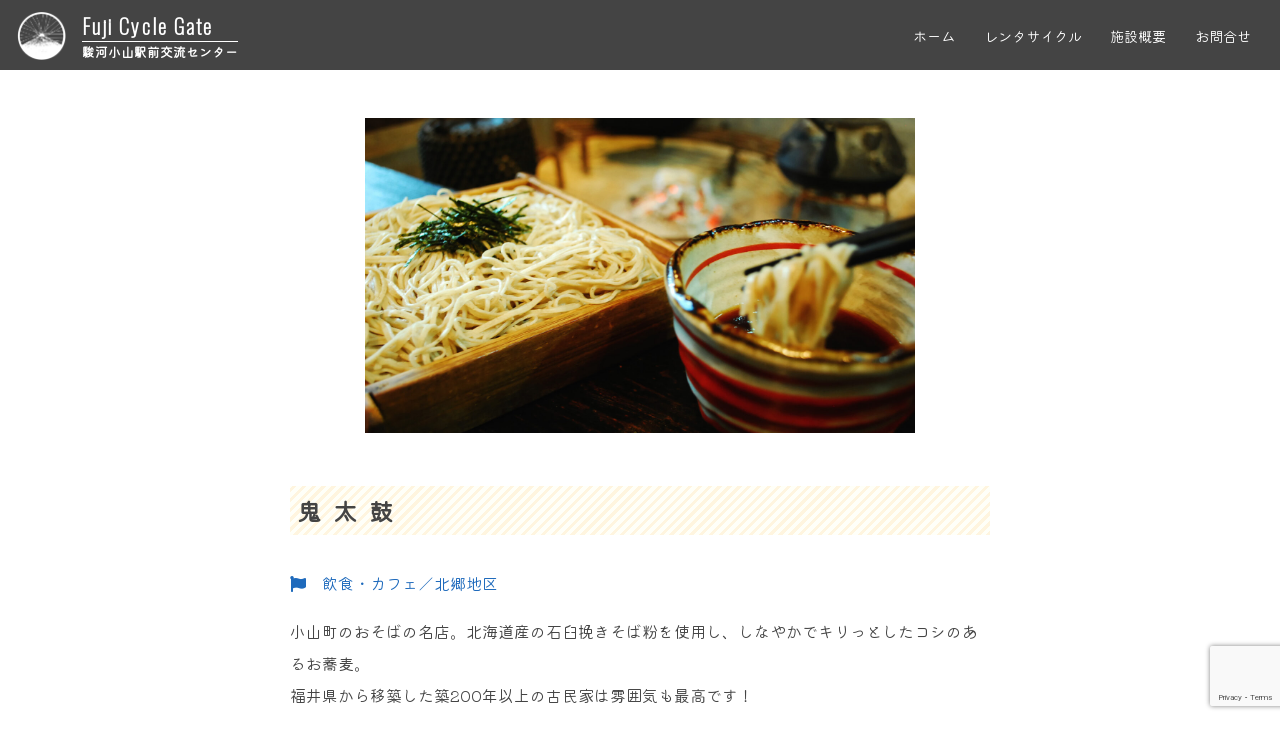

--- FILE ---
content_type: text/html; charset=UTF-8
request_url: https://fuji-cyclegate.com/shop/%E9%AC%BC%E5%A4%AA%E9%BC%93/
body_size: 11445
content:
<!doctype html>
<html lang="ja"
	prefix="og: https://ogp.me/ns#" >
<head>
	<meta charset="UTF-8">
	<meta name="viewport" content="width=device-width, initial-scale=1">
	<link rel="profile" href="https://gmpg.org/xfn/11">

    <link rel="stylesheet" type="text/css" href="https://cdnjs.cloudflare.com/ajax/libs/slick-carousel/1.9.0/slick.css"  media="print" onload="this.media='all'"/>
    <link rel="stylesheet" href="https://cdnjs.cloudflare.com/ajax/libs/slick-carousel/1.9.0/slick-theme.css"  media="print" onload="this.media='all'">
    <link rel="stylesheet" href="https://use.fontawesome.com/releases/v5.15.3/css/all.css" integrity="sha384-SZXxX4whJ79/gErwcOYf+zWLeJdY/qpuqC4cAa9rOGUstPomtqpuNWT9wdPEn2fk" crossorigin="anonymous"  media="print" onload="this.media='all'">

    <script src="https://code.jquery.com/jquery-3.5.1.slim.min.js"></script>

    <link rel='stylesheet' href='https://fuji-cyclegate.com/wp-content/themes/fcg/css/main.css' media="print" onload="this.media='all'">

    <title>鬼太鼓 - フジサイクルゲート｜Fuji Cycle Gate</title>

		<!-- All in One SEO 4.0.18 -->
		<meta name="description" content="小山町のおそばの名店。北海道産の石臼挽きそば粉を使用し、しなやかでキリっとしたコシのあるお蕎麦。 福井県から移 […]"/>
		<link rel="canonical" href="https://fuji-cyclegate.com/shop/%e9%ac%bc%e5%a4%aa%e9%bc%93/" />
		<meta property="og:site_name" content="フジサイクルゲート｜Fuji Cycle Gate - 静岡県小山町、富士山周遊の観光、レンタサイクル、トレイル、ハイキングにご利用ください" />
		<meta property="og:type" content="article" />
		<meta property="og:title" content="鬼太鼓 - フジサイクルゲート｜Fuji Cycle Gate" />
		<meta property="og:description" content="小山町のおそばの名店。北海道産の石臼挽きそば粉を使用し、しなやかでキリっとしたコシのあるお蕎麦。 福井県から移 […]" />
		<meta property="og:url" content="https://fuji-cyclegate.com/shop/%e9%ac%bc%e5%a4%aa%e9%bc%93/" />
		<meta property="og:image" content="https://fuji-cyclegate.com/wp-content/uploads/2021/07/onidaiko.jpg" />
		<meta property="og:image:secure_url" content="https://fuji-cyclegate.com/wp-content/uploads/2021/07/onidaiko.jpg" />
		<meta property="og:image:width" content="1920" />
		<meta property="og:image:height" content="1100" />
		<meta property="article:published_time" content="2021-07-15T09:53:32Z" />
		<meta property="article:modified_time" content="2021-07-17T23:55:19Z" />
		<meta property="twitter:card" content="summary" />
		<meta property="twitter:domain" content="fuji-cyclegate.com" />
		<meta property="twitter:title" content="鬼太鼓 - フジサイクルゲート｜Fuji Cycle Gate" />
		<meta property="twitter:description" content="小山町のおそばの名店。北海道産の石臼挽きそば粉を使用し、しなやかでキリっとしたコシのあるお蕎麦。 福井県から移 […]" />
		<meta property="twitter:image" content="https://fuji-cyclegate.com/wp-content/uploads/2021/04/ogp.jpg" />
		<script type="application/ld+json" class="aioseo-schema">
			{"@context":"https:\/\/schema.org","@graph":[{"@type":"WebSite","@id":"https:\/\/fuji-cyclegate.com\/#website","url":"https:\/\/fuji-cyclegate.com\/","name":"\u30d5\u30b8\u30b5\u30a4\u30af\u30eb\u30b2\u30fc\u30c8\uff5cFuji Cycle Gate","description":"\u9759\u5ca1\u770c\u5c0f\u5c71\u753a\u3001\u5bcc\u58eb\u5c71\u5468\u904a\u306e\u89b3\u5149\u3001\u30ec\u30f3\u30bf\u30b5\u30a4\u30af\u30eb\u3001\u30c8\u30ec\u30a4\u30eb\u3001\u30cf\u30a4\u30ad\u30f3\u30b0\u306b\u3054\u5229\u7528\u304f\u3060\u3055\u3044","publisher":{"@id":"https:\/\/fuji-cyclegate.com\/#organization"}},{"@type":"Organization","@id":"https:\/\/fuji-cyclegate.com\/#organization","name":"\u30d5\u30b8\u30b5\u30a4\u30af\u30eb\u30b2\u30fc\u30c8\uff5cFuji Cycle Gate","url":"https:\/\/fuji-cyclegate.com\/","logo":{"@type":"ImageObject","@id":"https:\/\/fuji-cyclegate.com\/#organizationLogo","url":"https:\/\/fuji-cyclegate.com\/wp-content\/uploads\/2021\/03\/cropped-logo.png","width":"735","height":"735"},"image":{"@id":"https:\/\/fuji-cyclegate.com\/#organizationLogo"},"sameAs":["https:\/\/facebook.com\/","https:\/\/twitter.com\/","https:\/\/instagram.com\/","https:\/\/pinterest.com\/","https:\/\/youtube.com\/","https:\/\/linkedin.com\/in\/"]},{"@type":"BreadcrumbList","@id":"https:\/\/fuji-cyclegate.com\/shop\/%e9%ac%bc%e5%a4%aa%e9%bc%93\/#breadcrumblist","itemListElement":[{"@type":"ListItem","@id":"https:\/\/fuji-cyclegate.com\/#listItem","position":"1","item":{"@id":"https:\/\/fuji-cyclegate.com\/#item","name":"\u30db\u30fc\u30e0","description":"\u9759\u5ca1\u770c\u5c0f\u5c71\u753a\u3001\u5bcc\u58eb\u5c71\u5468\u904a\u306e\u89b3\u5149\u3001\u30ec\u30f3\u30bf\u30b5\u30a4\u30af\u30eb\u3001\u30c8\u30ec\u30a4\u30eb\u3001\u30cf\u30a4\u30ad\u30f3\u30b0\u306b\u3054\u5229\u7528\u304f\u3060\u3055\u3044","url":"https:\/\/fuji-cyclegate.com\/"},"nextItem":"https:\/\/fuji-cyclegate.com\/shop\/%e9%ac%bc%e5%a4%aa%e9%bc%93\/#listItem"},{"@type":"ListItem","@id":"https:\/\/fuji-cyclegate.com\/shop\/%e9%ac%bc%e5%a4%aa%e9%bc%93\/#listItem","position":"2","item":{"@id":"https:\/\/fuji-cyclegate.com\/shop\/%e9%ac%bc%e5%a4%aa%e9%bc%93\/#item","name":"\u9b3c\u592a\u9f13","description":"\u5c0f\u5c71\u753a\u306e\u304a\u305d\u3070\u306e\u540d\u5e97\u3002\u5317\u6d77\u9053\u7523\u306e\u77f3\u81fc\u633d\u304d\u305d\u3070\u7c89\u3092\u4f7f\u7528\u3057\u3001\u3057\u306a\u3084\u304b\u3067\u30ad\u30ea\u3063\u3068\u3057\u305f\u30b3\u30b7\u306e\u3042\u308b\u304a\u854e\u9ea6\u3002 \u798f\u4e95\u770c\u304b\u3089\u79fb [\u2026]","url":"https:\/\/fuji-cyclegate.com\/shop\/%e9%ac%bc%e5%a4%aa%e9%bc%93\/"},"previousItem":"https:\/\/fuji-cyclegate.com\/#listItem"}]},{"@type":"Person","@id":"https:\/\/fuji-cyclegate.com\/author\/fcg_admin\/#author","url":"https:\/\/fuji-cyclegate.com\/author\/fcg_admin\/","name":"fcg_admin","image":{"@type":"ImageObject","@id":"https:\/\/fuji-cyclegate.com\/shop\/%e9%ac%bc%e5%a4%aa%e9%bc%93\/#authorImage","url":"https:\/\/secure.gravatar.com\/avatar\/9c2f38e7399552d3247b359ebe8494e0b85400fdd77b5656dbbc40ba32e4cde3?s=96&d=mm&r=g","width":"96","height":"96","caption":"fcg_admin"},"sameAs":["https:\/\/facebook.com\/","https:\/\/twitter.com\/","https:\/\/instagram.com\/","https:\/\/pinterest.com\/","https:\/\/youtube.com\/","https:\/\/linkedin.com\/in\/"]},{"@type":"WebPage","@id":"https:\/\/fuji-cyclegate.com\/shop\/%e9%ac%bc%e5%a4%aa%e9%bc%93\/#webpage","url":"https:\/\/fuji-cyclegate.com\/shop\/%e9%ac%bc%e5%a4%aa%e9%bc%93\/","name":"\u9b3c\u592a\u9f13 - \u30d5\u30b8\u30b5\u30a4\u30af\u30eb\u30b2\u30fc\u30c8\uff5cFuji Cycle Gate","description":"\u5c0f\u5c71\u753a\u306e\u304a\u305d\u3070\u306e\u540d\u5e97\u3002\u5317\u6d77\u9053\u7523\u306e\u77f3\u81fc\u633d\u304d\u305d\u3070\u7c89\u3092\u4f7f\u7528\u3057\u3001\u3057\u306a\u3084\u304b\u3067\u30ad\u30ea\u3063\u3068\u3057\u305f\u30b3\u30b7\u306e\u3042\u308b\u304a\u854e\u9ea6\u3002 \u798f\u4e95\u770c\u304b\u3089\u79fb [\u2026]","inLanguage":"ja","isPartOf":{"@id":"https:\/\/fuji-cyclegate.com\/#website"},"breadcrumb":{"@id":"https:\/\/fuji-cyclegate.com\/shop\/%e9%ac%bc%e5%a4%aa%e9%bc%93\/#breadcrumblist"},"author":"https:\/\/fuji-cyclegate.com\/shop\/%e9%ac%bc%e5%a4%aa%e9%bc%93\/#author","creator":"https:\/\/fuji-cyclegate.com\/shop\/%e9%ac%bc%e5%a4%aa%e9%bc%93\/#author","image":{"@type":"ImageObject","@id":"https:\/\/fuji-cyclegate.com\/#mainImage","url":"https:\/\/fuji-cyclegate.com\/wp-content\/uploads\/2021\/07\/onidaiko.jpg","width":"1920","height":"1100"},"primaryImageOfPage":{"@id":"https:\/\/fuji-cyclegate.com\/shop\/%e9%ac%bc%e5%a4%aa%e9%bc%93\/#mainImage"},"datePublished":"2021-07-15T09:53:32+09:00","dateModified":"2021-07-17T23:55:19+09:00"}]}
		</script>
		<!-- All in One SEO -->

<link rel='dns-prefetch' href='//www.google.com' />
<link rel="alternate" type="application/rss+xml" title="フジサイクルゲート｜Fuji Cycle Gate &raquo; フィード" href="https://fuji-cyclegate.com/feed/" />
<link rel="alternate" type="application/rss+xml" title="フジサイクルゲート｜Fuji Cycle Gate &raquo; コメントフィード" href="https://fuji-cyclegate.com/comments/feed/" />
<link rel="alternate" title="oEmbed (JSON)" type="application/json+oembed" href="https://fuji-cyclegate.com/wp-json/oembed/1.0/embed?url=https%3A%2F%2Ffuji-cyclegate.com%2Fshop%2F%25e9%25ac%25bc%25e5%25a4%25aa%25e9%25bc%2593%2F" />
<link rel="alternate" title="oEmbed (XML)" type="text/xml+oembed" href="https://fuji-cyclegate.com/wp-json/oembed/1.0/embed?url=https%3A%2F%2Ffuji-cyclegate.com%2Fshop%2F%25e9%25ac%25bc%25e5%25a4%25aa%25e9%25bc%2593%2F&#038;format=xml" />
		<!-- This site uses the Google Analytics by MonsterInsights plugin v7.16.2 - Using Analytics tracking - https://www.monsterinsights.com/ -->
		<!-- Note: MonsterInsights is not currently configured on this site. The site owner needs to authenticate with Google Analytics in the MonsterInsights settings panel. -->
					<!-- No UA code set -->
				<!-- / Google Analytics by MonsterInsights -->
		<style id='wp-img-auto-sizes-contain-inline-css'>
img:is([sizes=auto i],[sizes^="auto," i]){contain-intrinsic-size:3000px 1500px}
/*# sourceURL=wp-img-auto-sizes-contain-inline-css */
</style>
<style id='wp-emoji-styles-inline-css'>

	img.wp-smiley, img.emoji {
		display: inline !important;
		border: none !important;
		box-shadow: none !important;
		height: 1em !important;
		width: 1em !important;
		margin: 0 0.07em !important;
		vertical-align: -0.1em !important;
		background: none !important;
		padding: 0 !important;
	}
/*# sourceURL=wp-emoji-styles-inline-css */
</style>
<style id='wp-block-library-inline-css'>
:root{--wp-block-synced-color:#7a00df;--wp-block-synced-color--rgb:122,0,223;--wp-bound-block-color:var(--wp-block-synced-color);--wp-editor-canvas-background:#ddd;--wp-admin-theme-color:#007cba;--wp-admin-theme-color--rgb:0,124,186;--wp-admin-theme-color-darker-10:#006ba1;--wp-admin-theme-color-darker-10--rgb:0,107,160.5;--wp-admin-theme-color-darker-20:#005a87;--wp-admin-theme-color-darker-20--rgb:0,90,135;--wp-admin-border-width-focus:2px}@media (min-resolution:192dpi){:root{--wp-admin-border-width-focus:1.5px}}.wp-element-button{cursor:pointer}:root .has-very-light-gray-background-color{background-color:#eee}:root .has-very-dark-gray-background-color{background-color:#313131}:root .has-very-light-gray-color{color:#eee}:root .has-very-dark-gray-color{color:#313131}:root .has-vivid-green-cyan-to-vivid-cyan-blue-gradient-background{background:linear-gradient(135deg,#00d084,#0693e3)}:root .has-purple-crush-gradient-background{background:linear-gradient(135deg,#34e2e4,#4721fb 50%,#ab1dfe)}:root .has-hazy-dawn-gradient-background{background:linear-gradient(135deg,#faaca8,#dad0ec)}:root .has-subdued-olive-gradient-background{background:linear-gradient(135deg,#fafae1,#67a671)}:root .has-atomic-cream-gradient-background{background:linear-gradient(135deg,#fdd79a,#004a59)}:root .has-nightshade-gradient-background{background:linear-gradient(135deg,#330968,#31cdcf)}:root .has-midnight-gradient-background{background:linear-gradient(135deg,#020381,#2874fc)}:root{--wp--preset--font-size--normal:16px;--wp--preset--font-size--huge:42px}.has-regular-font-size{font-size:1em}.has-larger-font-size{font-size:2.625em}.has-normal-font-size{font-size:var(--wp--preset--font-size--normal)}.has-huge-font-size{font-size:var(--wp--preset--font-size--huge)}.has-text-align-center{text-align:center}.has-text-align-left{text-align:left}.has-text-align-right{text-align:right}.has-fit-text{white-space:nowrap!important}#end-resizable-editor-section{display:none}.aligncenter{clear:both}.items-justified-left{justify-content:flex-start}.items-justified-center{justify-content:center}.items-justified-right{justify-content:flex-end}.items-justified-space-between{justify-content:space-between}.screen-reader-text{border:0;clip-path:inset(50%);height:1px;margin:-1px;overflow:hidden;padding:0;position:absolute;width:1px;word-wrap:normal!important}.screen-reader-text:focus{background-color:#ddd;clip-path:none;color:#444;display:block;font-size:1em;height:auto;left:5px;line-height:normal;padding:15px 23px 14px;text-decoration:none;top:5px;width:auto;z-index:100000}html :where(.has-border-color){border-style:solid}html :where([style*=border-top-color]){border-top-style:solid}html :where([style*=border-right-color]){border-right-style:solid}html :where([style*=border-bottom-color]){border-bottom-style:solid}html :where([style*=border-left-color]){border-left-style:solid}html :where([style*=border-width]){border-style:solid}html :where([style*=border-top-width]){border-top-style:solid}html :where([style*=border-right-width]){border-right-style:solid}html :where([style*=border-bottom-width]){border-bottom-style:solid}html :where([style*=border-left-width]){border-left-style:solid}html :where(img[class*=wp-image-]){height:auto;max-width:100%}:where(figure){margin:0 0 1em}html :where(.is-position-sticky){--wp-admin--admin-bar--position-offset:var(--wp-admin--admin-bar--height,0px)}@media screen and (max-width:600px){html :where(.is-position-sticky){--wp-admin--admin-bar--position-offset:0px}}

/*# sourceURL=wp-block-library-inline-css */
</style><style id='global-styles-inline-css'>
:root{--wp--preset--aspect-ratio--square: 1;--wp--preset--aspect-ratio--4-3: 4/3;--wp--preset--aspect-ratio--3-4: 3/4;--wp--preset--aspect-ratio--3-2: 3/2;--wp--preset--aspect-ratio--2-3: 2/3;--wp--preset--aspect-ratio--16-9: 16/9;--wp--preset--aspect-ratio--9-16: 9/16;--wp--preset--color--black: #000000;--wp--preset--color--cyan-bluish-gray: #abb8c3;--wp--preset--color--white: #ffffff;--wp--preset--color--pale-pink: #f78da7;--wp--preset--color--vivid-red: #cf2e2e;--wp--preset--color--luminous-vivid-orange: #ff6900;--wp--preset--color--luminous-vivid-amber: #fcb900;--wp--preset--color--light-green-cyan: #7bdcb5;--wp--preset--color--vivid-green-cyan: #00d084;--wp--preset--color--pale-cyan-blue: #8ed1fc;--wp--preset--color--vivid-cyan-blue: #0693e3;--wp--preset--color--vivid-purple: #9b51e0;--wp--preset--gradient--vivid-cyan-blue-to-vivid-purple: linear-gradient(135deg,rgb(6,147,227) 0%,rgb(155,81,224) 100%);--wp--preset--gradient--light-green-cyan-to-vivid-green-cyan: linear-gradient(135deg,rgb(122,220,180) 0%,rgb(0,208,130) 100%);--wp--preset--gradient--luminous-vivid-amber-to-luminous-vivid-orange: linear-gradient(135deg,rgb(252,185,0) 0%,rgb(255,105,0) 100%);--wp--preset--gradient--luminous-vivid-orange-to-vivid-red: linear-gradient(135deg,rgb(255,105,0) 0%,rgb(207,46,46) 100%);--wp--preset--gradient--very-light-gray-to-cyan-bluish-gray: linear-gradient(135deg,rgb(238,238,238) 0%,rgb(169,184,195) 100%);--wp--preset--gradient--cool-to-warm-spectrum: linear-gradient(135deg,rgb(74,234,220) 0%,rgb(151,120,209) 20%,rgb(207,42,186) 40%,rgb(238,44,130) 60%,rgb(251,105,98) 80%,rgb(254,248,76) 100%);--wp--preset--gradient--blush-light-purple: linear-gradient(135deg,rgb(255,206,236) 0%,rgb(152,150,240) 100%);--wp--preset--gradient--blush-bordeaux: linear-gradient(135deg,rgb(254,205,165) 0%,rgb(254,45,45) 50%,rgb(107,0,62) 100%);--wp--preset--gradient--luminous-dusk: linear-gradient(135deg,rgb(255,203,112) 0%,rgb(199,81,192) 50%,rgb(65,88,208) 100%);--wp--preset--gradient--pale-ocean: linear-gradient(135deg,rgb(255,245,203) 0%,rgb(182,227,212) 50%,rgb(51,167,181) 100%);--wp--preset--gradient--electric-grass: linear-gradient(135deg,rgb(202,248,128) 0%,rgb(113,206,126) 100%);--wp--preset--gradient--midnight: linear-gradient(135deg,rgb(2,3,129) 0%,rgb(40,116,252) 100%);--wp--preset--font-size--small: 13px;--wp--preset--font-size--medium: 20px;--wp--preset--font-size--large: 36px;--wp--preset--font-size--x-large: 42px;--wp--preset--spacing--20: 0.44rem;--wp--preset--spacing--30: 0.67rem;--wp--preset--spacing--40: 1rem;--wp--preset--spacing--50: 1.5rem;--wp--preset--spacing--60: 2.25rem;--wp--preset--spacing--70: 3.38rem;--wp--preset--spacing--80: 5.06rem;--wp--preset--shadow--natural: 6px 6px 9px rgba(0, 0, 0, 0.2);--wp--preset--shadow--deep: 12px 12px 50px rgba(0, 0, 0, 0.4);--wp--preset--shadow--sharp: 6px 6px 0px rgba(0, 0, 0, 0.2);--wp--preset--shadow--outlined: 6px 6px 0px -3px rgb(255, 255, 255), 6px 6px rgb(0, 0, 0);--wp--preset--shadow--crisp: 6px 6px 0px rgb(0, 0, 0);}:where(.is-layout-flex){gap: 0.5em;}:where(.is-layout-grid){gap: 0.5em;}body .is-layout-flex{display: flex;}.is-layout-flex{flex-wrap: wrap;align-items: center;}.is-layout-flex > :is(*, div){margin: 0;}body .is-layout-grid{display: grid;}.is-layout-grid > :is(*, div){margin: 0;}:where(.wp-block-columns.is-layout-flex){gap: 2em;}:where(.wp-block-columns.is-layout-grid){gap: 2em;}:where(.wp-block-post-template.is-layout-flex){gap: 1.25em;}:where(.wp-block-post-template.is-layout-grid){gap: 1.25em;}.has-black-color{color: var(--wp--preset--color--black) !important;}.has-cyan-bluish-gray-color{color: var(--wp--preset--color--cyan-bluish-gray) !important;}.has-white-color{color: var(--wp--preset--color--white) !important;}.has-pale-pink-color{color: var(--wp--preset--color--pale-pink) !important;}.has-vivid-red-color{color: var(--wp--preset--color--vivid-red) !important;}.has-luminous-vivid-orange-color{color: var(--wp--preset--color--luminous-vivid-orange) !important;}.has-luminous-vivid-amber-color{color: var(--wp--preset--color--luminous-vivid-amber) !important;}.has-light-green-cyan-color{color: var(--wp--preset--color--light-green-cyan) !important;}.has-vivid-green-cyan-color{color: var(--wp--preset--color--vivid-green-cyan) !important;}.has-pale-cyan-blue-color{color: var(--wp--preset--color--pale-cyan-blue) !important;}.has-vivid-cyan-blue-color{color: var(--wp--preset--color--vivid-cyan-blue) !important;}.has-vivid-purple-color{color: var(--wp--preset--color--vivid-purple) !important;}.has-black-background-color{background-color: var(--wp--preset--color--black) !important;}.has-cyan-bluish-gray-background-color{background-color: var(--wp--preset--color--cyan-bluish-gray) !important;}.has-white-background-color{background-color: var(--wp--preset--color--white) !important;}.has-pale-pink-background-color{background-color: var(--wp--preset--color--pale-pink) !important;}.has-vivid-red-background-color{background-color: var(--wp--preset--color--vivid-red) !important;}.has-luminous-vivid-orange-background-color{background-color: var(--wp--preset--color--luminous-vivid-orange) !important;}.has-luminous-vivid-amber-background-color{background-color: var(--wp--preset--color--luminous-vivid-amber) !important;}.has-light-green-cyan-background-color{background-color: var(--wp--preset--color--light-green-cyan) !important;}.has-vivid-green-cyan-background-color{background-color: var(--wp--preset--color--vivid-green-cyan) !important;}.has-pale-cyan-blue-background-color{background-color: var(--wp--preset--color--pale-cyan-blue) !important;}.has-vivid-cyan-blue-background-color{background-color: var(--wp--preset--color--vivid-cyan-blue) !important;}.has-vivid-purple-background-color{background-color: var(--wp--preset--color--vivid-purple) !important;}.has-black-border-color{border-color: var(--wp--preset--color--black) !important;}.has-cyan-bluish-gray-border-color{border-color: var(--wp--preset--color--cyan-bluish-gray) !important;}.has-white-border-color{border-color: var(--wp--preset--color--white) !important;}.has-pale-pink-border-color{border-color: var(--wp--preset--color--pale-pink) !important;}.has-vivid-red-border-color{border-color: var(--wp--preset--color--vivid-red) !important;}.has-luminous-vivid-orange-border-color{border-color: var(--wp--preset--color--luminous-vivid-orange) !important;}.has-luminous-vivid-amber-border-color{border-color: var(--wp--preset--color--luminous-vivid-amber) !important;}.has-light-green-cyan-border-color{border-color: var(--wp--preset--color--light-green-cyan) !important;}.has-vivid-green-cyan-border-color{border-color: var(--wp--preset--color--vivid-green-cyan) !important;}.has-pale-cyan-blue-border-color{border-color: var(--wp--preset--color--pale-cyan-blue) !important;}.has-vivid-cyan-blue-border-color{border-color: var(--wp--preset--color--vivid-cyan-blue) !important;}.has-vivid-purple-border-color{border-color: var(--wp--preset--color--vivid-purple) !important;}.has-vivid-cyan-blue-to-vivid-purple-gradient-background{background: var(--wp--preset--gradient--vivid-cyan-blue-to-vivid-purple) !important;}.has-light-green-cyan-to-vivid-green-cyan-gradient-background{background: var(--wp--preset--gradient--light-green-cyan-to-vivid-green-cyan) !important;}.has-luminous-vivid-amber-to-luminous-vivid-orange-gradient-background{background: var(--wp--preset--gradient--luminous-vivid-amber-to-luminous-vivid-orange) !important;}.has-luminous-vivid-orange-to-vivid-red-gradient-background{background: var(--wp--preset--gradient--luminous-vivid-orange-to-vivid-red) !important;}.has-very-light-gray-to-cyan-bluish-gray-gradient-background{background: var(--wp--preset--gradient--very-light-gray-to-cyan-bluish-gray) !important;}.has-cool-to-warm-spectrum-gradient-background{background: var(--wp--preset--gradient--cool-to-warm-spectrum) !important;}.has-blush-light-purple-gradient-background{background: var(--wp--preset--gradient--blush-light-purple) !important;}.has-blush-bordeaux-gradient-background{background: var(--wp--preset--gradient--blush-bordeaux) !important;}.has-luminous-dusk-gradient-background{background: var(--wp--preset--gradient--luminous-dusk) !important;}.has-pale-ocean-gradient-background{background: var(--wp--preset--gradient--pale-ocean) !important;}.has-electric-grass-gradient-background{background: var(--wp--preset--gradient--electric-grass) !important;}.has-midnight-gradient-background{background: var(--wp--preset--gradient--midnight) !important;}.has-small-font-size{font-size: var(--wp--preset--font-size--small) !important;}.has-medium-font-size{font-size: var(--wp--preset--font-size--medium) !important;}.has-large-font-size{font-size: var(--wp--preset--font-size--large) !important;}.has-x-large-font-size{font-size: var(--wp--preset--font-size--x-large) !important;}
/*# sourceURL=global-styles-inline-css */
</style>

<style id='classic-theme-styles-inline-css'>
/*! This file is auto-generated */
.wp-block-button__link{color:#fff;background-color:#32373c;border-radius:9999px;box-shadow:none;text-decoration:none;padding:calc(.667em + 2px) calc(1.333em + 2px);font-size:1.125em}.wp-block-file__button{background:#32373c;color:#fff;text-decoration:none}
/*# sourceURL=/wp-includes/css/classic-themes.min.css */
</style>
<link rel='stylesheet' id='contact-form-7-css' href='https://fuji-cyclegate.com/wp-content/plugins/contact-form-7/includes/css/styles.css?ver=5.4' media='all' />
<link rel='stylesheet' id='monsterinsights-popular-posts-style-css' href='https://fuji-cyclegate.com/wp-content/plugins/google-analytics-for-wordpress/assets/css/frontend.min.css?ver=7.16.2' media='all' />
<link rel='stylesheet' id='fcg-style-css' href='https://fuji-cyclegate.com/wp-content/themes/fcg/style.css?ver=1.0.0' media='all' />
<link rel='stylesheet' id='mts_simple_booking_front_css-css' href='https://fuji-cyclegate.com/wp-content/plugins/mts-simple-booking-c/css/mtssb-front.css?ver=6.9' media='all' />
<link rel="https://api.w.org/" href="https://fuji-cyclegate.com/wp-json/" /><link rel="alternate" title="JSON" type="application/json" href="https://fuji-cyclegate.com/wp-json/wp/v2/shop/361" /><link rel="EditURI" type="application/rsd+xml" title="RSD" href="https://fuji-cyclegate.com/xmlrpc.php?rsd" />
<meta name="generator" content="WordPress 6.9" />
<link rel='shortlink' href='https://fuji-cyclegate.com/?p=361' />
<link rel="icon" href="https://fuji-cyclegate.com/wp-content/uploads/2021/03/cropped-cropped-logo-32x32.png" sizes="32x32" />
<link rel="icon" href="https://fuji-cyclegate.com/wp-content/uploads/2021/03/cropped-cropped-logo-192x192.png" sizes="192x192" />
<link rel="apple-touch-icon" href="https://fuji-cyclegate.com/wp-content/uploads/2021/03/cropped-cropped-logo-180x180.png" />
<meta name="msapplication-TileImage" content="https://fuji-cyclegate.com/wp-content/uploads/2021/03/cropped-cropped-logo-270x270.png" />

</head>

<body class="wp-singular shop-template-default single single-shop postid-361 wp-custom-logo wp-theme-fcg no-sidebar">
<div id="page" class="site">
    <header>
        <div class="top_logo_wrap">
            <a href="https://fuji-cyclegate.com/">
            <div class="top_logo">
                <div class="logo"></div>
                <div>
                    <h1>Fuji Cycle Gate</h1>
                    <p>駿河小山駅前交流センター</p>
                </div>
            </div>
            </a>
        </div>
        <div class="header-menu">
            <ul class="flx_no_wrap">
                <li>
                    <a href="https://fuji-cyclegate.com">ホーム</a>
                </li>
                <li>
                    <a href="https://fuji-cyclegate.com/rentalcycle">レンタサイクル</a>
                </li>
                <li>
                    <a href="https://fuji-cyclegate.com/space">施設概要</a>
                </li>
                <li>
                    <a href="https://fuji-cyclegate.com/contact">お問合せ</a>
                </li>
            </ul>
        </div>
        <div class="hamburger-menu">
            <input type="checkbox" id="menu-btn-check">
            <label for="menu-btn-check" class="menu-btn"><span></span></label>
            <div class="menu-content">
                <ul class="flx_no_wrap">
                    <li>
                        <a href="https://fuji-cyclegate.com"><img src="https://fuji-cyclegate.com/wp-content/uploads/2021/03/logo.png">ホーム</a>
                    </li>
                    <li>
                        <a href="https://fuji-cyclegate.com/rentalcycle"><img src="https://fuji-cyclegate.com/wp-content/uploads/2021/03/bike.png">レンタサイクル</a>
                    </li>
                    <li>
                        <a href="https://fuji-cyclegate.com/space"><img src="https://fuji-cyclegate.com/wp-content/uploads/2021/03/cycle_gate.png">施設概要</a>
                    </li>
                    <li>
                        <a href="https://fuji-cyclegate.com/contact"><img src="https://fuji-cyclegate.com/wp-content/uploads/2021/03/bike.png">お問合せ</a>
                    </li>
                </ul>
            </div>
        </div>
    </header>


	<main id="primary" class="site-main">

		
<article id="post-361" class="post-361 shop type-shop status-publish has-post-thumbnail hentry">
	<div class="entry-content">
        <section id="post">
                            <div class="header_bg"></div>
                <div class="sub_theme_img">
                    
			<div class="post-thumbnail">
				<img width="1920" height="1100" src="https://fuji-cyclegate.com/wp-content/uploads/2021/07/onidaiko.jpg" class="attachment-post-thumbnail size-post-thumbnail wp-post-image" alt="" decoding="async" fetchpriority="high" srcset="https://fuji-cyclegate.com/wp-content/uploads/2021/07/onidaiko.jpg 1920w, https://fuji-cyclegate.com/wp-content/uploads/2021/07/onidaiko-550x315.jpg 550w, https://fuji-cyclegate.com/wp-content/uploads/2021/07/onidaiko-750x430.jpg 750w, https://fuji-cyclegate.com/wp-content/uploads/2021/07/onidaiko-350x201.jpg 350w, https://fuji-cyclegate.com/wp-content/uploads/2021/07/onidaiko-768x440.jpg 768w, https://fuji-cyclegate.com/wp-content/uploads/2021/07/onidaiko-1536x880.jpg 1536w" sizes="(max-width: 1920px) 100vw, 1920px" />			</div><!-- .post-thumbnail -->

		                </div>
                                            <div class="small_content_width">
                <div class="post_content">
                        <h2 class="bg_line">鬼太鼓</h2>                                        <div class="flx_wrap font-size_08">
                        <!--
                        <p>カテゴリ</p>
                        <ul class="flx_wrap tag_list">
                            <li>タグ１</li>
                            <li>タグ２</li>
                            <li>タグ３</li>
                        </ul>
                        -->
                    </div>
                    <div class="content_article  mt-2 mb-5">
                                                    <div  class="sub_section_wrap">
                                <p class="f_blue"><i class="fas fa-flag"></i>　飲食・カフェ／北郷地区</p>
                                <p>小山町のおそばの名店。北海道産の石臼挽きそば粉を使用し、しなやかでキリっとしたコシのあるお蕎麦。<br />
福井県から移築した築200年以上の古民家は雰囲気も最高です！</p>
                            </div>
                            <div  class="sub_section_wrap">
                                <h3 class="f_green">特典内容</h3>
                                <p>ご注文時カード提示でアイスコーヒーサービス</p>
                                                            </div>
                            <div  class="sub_section_wrap">
                                <h3 class="f_green">アクセス</h3>
                                <div class="iframe_wrap_map">
                                                                            <iframe src="https://www.google.com/maps?output=embed&q=静岡県駿東郡小山町阿多野4-1&z=15" width="100%" height="auto" frameborder="0" style="border:0;" allowfullscreen="" aria-hidden="false" tabindex="0"></iframe>
                                                                    </div>
                                <p>静岡県駿東郡小山町阿多野4-1</p>
                                <p>0550-76-0169</p>
                            </div>
                            <div  class="sub_section_wrap">
                                <h3 class="f_green">WEB</h3>
                                <div class="sub_section_link_list">
                                                                                                                        <a href=" https://onidaiko.jp/" target="_blank"><i class="fas fa-home"></i></a>
                                                                                                                                                                                    </div>
                            </div>
                                            </div>
                </div>
            </div>
        </section>
	</div><!-- .entry-content -->
</article><!-- #post-361 -->
<script src="https://fuji-cyclegate.com/wp-content/themes/fcg/js/app.js"></script>

	</main><!-- #main -->


	<footer id="colophon" class="site-footer">
        <div class="footer_img">
            <img src="https://fuji-cyclegate.com/wp-content/uploads/2021/03/cycle_gate_w.png">
        </div>
        <div class="footer_flex" style="max-width: 250px; font-size:1.5em;">
            <p><a href="https://www.facebook.com/fujicyclegate" target="_blank"><i class="fab fa-facebook"></i></p>
            <p><a href="https://www.instagram.com/fuji_cyclegate/" target="_blank"><i class="fab fa-instagram"></i></p>
        </div>
		<div class="site-info">
            <h5>MENU</h5>
            <div class="footer_flex">
                <p><a href="https://fuji-cyclegate.com">HOME</a></p>
                <p><a href="https://fuji-cyclegate.com/rentalcycle">レンタサイクル</a></p>
                <p><a href="https://fuji-cyclegate.com/space">施設紹介</a></p>
                <p><a href="https://fuji-cyclegate.com/contact">お問合せ</a></p>
            </div>
            <div class="footer_img">
                <p><a href="http://www.fuji-oyama.jp/" target="_blank"><img src="https://fuji-cyclegate.com/wp-content/uploads/2021/03/oyama_logo.png" alt="小山町公式サイト"></a></p>
            </div>
            <div class="footer_info">
                <p>フジサイクルゲート｜Fuji Cycle Gate</p>
                <p>駿河小山駅前交流センター</p>
                <p><i class="fas fa-map-marker-alt"> </i>〒410-1311 静岡県駿東郡小山町小山599-5</p>
                <p><i class="fas fa-phone-alt"> </i>0550-75-7800</p>
                <p>運営：<a href="http://kanko-oyama.jp/">小山町観光協会</a></p>
                <p><a href="https://fuji-cyclegate.com/privacy">プライバシーポリシー</a></p>
            </div>
		</div>
        <div class="copyright">copyrightⓒ 駿河小山駅前交流センター</div>
	</footer><!-- #colophon -->
</div><!-- #page -->

<script type="speculationrules">
{"prefetch":[{"source":"document","where":{"and":[{"href_matches":"/*"},{"not":{"href_matches":["/wp-*.php","/wp-admin/*","/wp-content/uploads/*","/wp-content/*","/wp-content/plugins/*","/wp-content/themes/fcg/*","/*\\?(.+)"]}},{"not":{"selector_matches":"a[rel~=\"nofollow\"]"}},{"not":{"selector_matches":".no-prefetch, .no-prefetch a"}}]},"eagerness":"conservative"}]}
</script>
<script src="https://fuji-cyclegate.com/wp-includes/js/dist/hooks.min.js?ver=dd5603f07f9220ed27f1" id="wp-hooks-js"></script>
<script src="https://fuji-cyclegate.com/wp-includes/js/dist/i18n.min.js?ver=c26c3dc7bed366793375" id="wp-i18n-js"></script>
<script id="wp-i18n-js-after">
wp.i18n.setLocaleData( { 'text direction\u0004ltr': [ 'ltr' ] } );
//# sourceURL=wp-i18n-js-after
</script>
<script src="https://fuji-cyclegate.com/wp-includes/js/dist/url.min.js?ver=9e178c9516d1222dc834" id="wp-url-js"></script>
<script id="wp-api-fetch-js-translations">
( function( domain, translations ) {
	var localeData = translations.locale_data[ domain ] || translations.locale_data.messages;
	localeData[""].domain = domain;
	wp.i18n.setLocaleData( localeData, domain );
} )( "default", {"translation-revision-date":"2025-11-28 11:59:02+0000","generator":"GlotPress\/4.0.3","domain":"messages","locale_data":{"messages":{"":{"domain":"messages","plural-forms":"nplurals=1; plural=0;","lang":"ja_JP"},"Could not get a valid response from the server.":["\u30b5\u30fc\u30d0\u30fc\u304b\u3089\u6b63\u3057\u3044\u5fdc\u7b54\u304c\u3042\u308a\u307e\u305b\u3093\u3067\u3057\u305f\u3002"],"Unable to connect. Please check your Internet connection.":["\u63a5\u7d9a\u3067\u304d\u307e\u305b\u3093\u3002\u30a4\u30f3\u30bf\u30fc\u30cd\u30c3\u30c8\u63a5\u7d9a\u3092\u78ba\u8a8d\u3057\u3066\u304f\u3060\u3055\u3044\u3002"],"Media upload failed. If this is a photo or a large image, please scale it down and try again.":["\u30e1\u30c7\u30a3\u30a2\u306e\u30a2\u30c3\u30d7\u30ed\u30fc\u30c9\u306b\u5931\u6557\u3057\u307e\u3057\u305f\u3002 \u5199\u771f\u307e\u305f\u306f\u5927\u304d\u306a\u753b\u50cf\u306e\u5834\u5408\u306f\u3001\u7e2e\u5c0f\u3057\u3066\u3082\u3046\u4e00\u5ea6\u304a\u8a66\u3057\u304f\u3060\u3055\u3044\u3002"],"The response is not a valid JSON response.":["\u8fd4\u7b54\u304c\u6b63\u3057\u3044 JSON \u30ec\u30b9\u30dd\u30f3\u30b9\u3067\u306f\u3042\u308a\u307e\u305b\u3093\u3002"]}},"comment":{"reference":"wp-includes\/js\/dist\/api-fetch.js"}} );
//# sourceURL=wp-api-fetch-js-translations
</script>
<script src="https://fuji-cyclegate.com/wp-includes/js/dist/api-fetch.min.js?ver=3a4d9af2b423048b0dee" id="wp-api-fetch-js"></script>
<script id="wp-api-fetch-js-after">
wp.apiFetch.use( wp.apiFetch.createRootURLMiddleware( "https://fuji-cyclegate.com/wp-json/" ) );
wp.apiFetch.nonceMiddleware = wp.apiFetch.createNonceMiddleware( "cad2ffc63d" );
wp.apiFetch.use( wp.apiFetch.nonceMiddleware );
wp.apiFetch.use( wp.apiFetch.mediaUploadMiddleware );
wp.apiFetch.nonceEndpoint = "https://fuji-cyclegate.com/wp-admin/admin-ajax.php?action=rest-nonce";
//# sourceURL=wp-api-fetch-js-after
</script>
<script src="https://fuji-cyclegate.com/wp-includes/js/dist/vendor/wp-polyfill.min.js?ver=3.15.0" id="wp-polyfill-js"></script>
<script id="contact-form-7-js-extra">
var wpcf7 = [];
//# sourceURL=contact-form-7-js-extra
</script>
<script src="https://fuji-cyclegate.com/wp-content/plugins/contact-form-7/includes/js/index.js?ver=5.4" id="contact-form-7-js"></script>
<script src="https://fuji-cyclegate.com/wp-content/themes/fcg/js/navigation.js?ver=1.0.0" id="fcg-navigation-js"></script>
<script src="https://www.google.com/recaptcha/api.js?render=6LcI79MaAAAAAD-kjsRFz9RUPWG_5PSFBap49PL3&amp;ver=3.0" id="google-recaptcha-js"></script>
<script id="wpcf7-recaptcha-js-extra">
var wpcf7_recaptcha = {"sitekey":"6LcI79MaAAAAAD-kjsRFz9RUPWG_5PSFBap49PL3","actions":{"homepage":"homepage","contactform":"contactform"}};
//# sourceURL=wpcf7-recaptcha-js-extra
</script>
<script src="https://fuji-cyclegate.com/wp-content/plugins/contact-form-7/modules/recaptcha/index.js?ver=5.4" id="wpcf7-recaptcha-js"></script>
<script id="wp-emoji-settings" type="application/json">
{"baseUrl":"https://s.w.org/images/core/emoji/17.0.2/72x72/","ext":".png","svgUrl":"https://s.w.org/images/core/emoji/17.0.2/svg/","svgExt":".svg","source":{"concatemoji":"https://fuji-cyclegate.com/wp-includes/js/wp-emoji-release.min.js?ver=6.9"}}
</script>
<script type="module">
/*! This file is auto-generated */
const a=JSON.parse(document.getElementById("wp-emoji-settings").textContent),o=(window._wpemojiSettings=a,"wpEmojiSettingsSupports"),s=["flag","emoji"];function i(e){try{var t={supportTests:e,timestamp:(new Date).valueOf()};sessionStorage.setItem(o,JSON.stringify(t))}catch(e){}}function c(e,t,n){e.clearRect(0,0,e.canvas.width,e.canvas.height),e.fillText(t,0,0);t=new Uint32Array(e.getImageData(0,0,e.canvas.width,e.canvas.height).data);e.clearRect(0,0,e.canvas.width,e.canvas.height),e.fillText(n,0,0);const a=new Uint32Array(e.getImageData(0,0,e.canvas.width,e.canvas.height).data);return t.every((e,t)=>e===a[t])}function p(e,t){e.clearRect(0,0,e.canvas.width,e.canvas.height),e.fillText(t,0,0);var n=e.getImageData(16,16,1,1);for(let e=0;e<n.data.length;e++)if(0!==n.data[e])return!1;return!0}function u(e,t,n,a){switch(t){case"flag":return n(e,"\ud83c\udff3\ufe0f\u200d\u26a7\ufe0f","\ud83c\udff3\ufe0f\u200b\u26a7\ufe0f")?!1:!n(e,"\ud83c\udde8\ud83c\uddf6","\ud83c\udde8\u200b\ud83c\uddf6")&&!n(e,"\ud83c\udff4\udb40\udc67\udb40\udc62\udb40\udc65\udb40\udc6e\udb40\udc67\udb40\udc7f","\ud83c\udff4\u200b\udb40\udc67\u200b\udb40\udc62\u200b\udb40\udc65\u200b\udb40\udc6e\u200b\udb40\udc67\u200b\udb40\udc7f");case"emoji":return!a(e,"\ud83e\u1fac8")}return!1}function f(e,t,n,a){let r;const o=(r="undefined"!=typeof WorkerGlobalScope&&self instanceof WorkerGlobalScope?new OffscreenCanvas(300,150):document.createElement("canvas")).getContext("2d",{willReadFrequently:!0}),s=(o.textBaseline="top",o.font="600 32px Arial",{});return e.forEach(e=>{s[e]=t(o,e,n,a)}),s}function r(e){var t=document.createElement("script");t.src=e,t.defer=!0,document.head.appendChild(t)}a.supports={everything:!0,everythingExceptFlag:!0},new Promise(t=>{let n=function(){try{var e=JSON.parse(sessionStorage.getItem(o));if("object"==typeof e&&"number"==typeof e.timestamp&&(new Date).valueOf()<e.timestamp+604800&&"object"==typeof e.supportTests)return e.supportTests}catch(e){}return null}();if(!n){if("undefined"!=typeof Worker&&"undefined"!=typeof OffscreenCanvas&&"undefined"!=typeof URL&&URL.createObjectURL&&"undefined"!=typeof Blob)try{var e="postMessage("+f.toString()+"("+[JSON.stringify(s),u.toString(),c.toString(),p.toString()].join(",")+"));",a=new Blob([e],{type:"text/javascript"});const r=new Worker(URL.createObjectURL(a),{name:"wpTestEmojiSupports"});return void(r.onmessage=e=>{i(n=e.data),r.terminate(),t(n)})}catch(e){}i(n=f(s,u,c,p))}t(n)}).then(e=>{for(const n in e)a.supports[n]=e[n],a.supports.everything=a.supports.everything&&a.supports[n],"flag"!==n&&(a.supports.everythingExceptFlag=a.supports.everythingExceptFlag&&a.supports[n]);var t;a.supports.everythingExceptFlag=a.supports.everythingExceptFlag&&!a.supports.flag,a.supports.everything||((t=a.source||{}).concatemoji?r(t.concatemoji):t.wpemoji&&t.twemoji&&(r(t.twemoji),r(t.wpemoji)))});
//# sourceURL=https://fuji-cyclegate.com/wp-includes/js/wp-emoji-loader.min.js
</script>

</body>
</html>


--- FILE ---
content_type: text/html; charset=utf-8
request_url: https://www.google.com/recaptcha/api2/anchor?ar=1&k=6LcI79MaAAAAAD-kjsRFz9RUPWG_5PSFBap49PL3&co=aHR0cHM6Ly9mdWppLWN5Y2xlZ2F0ZS5jb206NDQz&hl=en&v=PoyoqOPhxBO7pBk68S4YbpHZ&size=invisible&anchor-ms=20000&execute-ms=30000&cb=a5q9pfgsj681
body_size: 48632
content:
<!DOCTYPE HTML><html dir="ltr" lang="en"><head><meta http-equiv="Content-Type" content="text/html; charset=UTF-8">
<meta http-equiv="X-UA-Compatible" content="IE=edge">
<title>reCAPTCHA</title>
<style type="text/css">
/* cyrillic-ext */
@font-face {
  font-family: 'Roboto';
  font-style: normal;
  font-weight: 400;
  font-stretch: 100%;
  src: url(//fonts.gstatic.com/s/roboto/v48/KFO7CnqEu92Fr1ME7kSn66aGLdTylUAMa3GUBHMdazTgWw.woff2) format('woff2');
  unicode-range: U+0460-052F, U+1C80-1C8A, U+20B4, U+2DE0-2DFF, U+A640-A69F, U+FE2E-FE2F;
}
/* cyrillic */
@font-face {
  font-family: 'Roboto';
  font-style: normal;
  font-weight: 400;
  font-stretch: 100%;
  src: url(//fonts.gstatic.com/s/roboto/v48/KFO7CnqEu92Fr1ME7kSn66aGLdTylUAMa3iUBHMdazTgWw.woff2) format('woff2');
  unicode-range: U+0301, U+0400-045F, U+0490-0491, U+04B0-04B1, U+2116;
}
/* greek-ext */
@font-face {
  font-family: 'Roboto';
  font-style: normal;
  font-weight: 400;
  font-stretch: 100%;
  src: url(//fonts.gstatic.com/s/roboto/v48/KFO7CnqEu92Fr1ME7kSn66aGLdTylUAMa3CUBHMdazTgWw.woff2) format('woff2');
  unicode-range: U+1F00-1FFF;
}
/* greek */
@font-face {
  font-family: 'Roboto';
  font-style: normal;
  font-weight: 400;
  font-stretch: 100%;
  src: url(//fonts.gstatic.com/s/roboto/v48/KFO7CnqEu92Fr1ME7kSn66aGLdTylUAMa3-UBHMdazTgWw.woff2) format('woff2');
  unicode-range: U+0370-0377, U+037A-037F, U+0384-038A, U+038C, U+038E-03A1, U+03A3-03FF;
}
/* math */
@font-face {
  font-family: 'Roboto';
  font-style: normal;
  font-weight: 400;
  font-stretch: 100%;
  src: url(//fonts.gstatic.com/s/roboto/v48/KFO7CnqEu92Fr1ME7kSn66aGLdTylUAMawCUBHMdazTgWw.woff2) format('woff2');
  unicode-range: U+0302-0303, U+0305, U+0307-0308, U+0310, U+0312, U+0315, U+031A, U+0326-0327, U+032C, U+032F-0330, U+0332-0333, U+0338, U+033A, U+0346, U+034D, U+0391-03A1, U+03A3-03A9, U+03B1-03C9, U+03D1, U+03D5-03D6, U+03F0-03F1, U+03F4-03F5, U+2016-2017, U+2034-2038, U+203C, U+2040, U+2043, U+2047, U+2050, U+2057, U+205F, U+2070-2071, U+2074-208E, U+2090-209C, U+20D0-20DC, U+20E1, U+20E5-20EF, U+2100-2112, U+2114-2115, U+2117-2121, U+2123-214F, U+2190, U+2192, U+2194-21AE, U+21B0-21E5, U+21F1-21F2, U+21F4-2211, U+2213-2214, U+2216-22FF, U+2308-230B, U+2310, U+2319, U+231C-2321, U+2336-237A, U+237C, U+2395, U+239B-23B7, U+23D0, U+23DC-23E1, U+2474-2475, U+25AF, U+25B3, U+25B7, U+25BD, U+25C1, U+25CA, U+25CC, U+25FB, U+266D-266F, U+27C0-27FF, U+2900-2AFF, U+2B0E-2B11, U+2B30-2B4C, U+2BFE, U+3030, U+FF5B, U+FF5D, U+1D400-1D7FF, U+1EE00-1EEFF;
}
/* symbols */
@font-face {
  font-family: 'Roboto';
  font-style: normal;
  font-weight: 400;
  font-stretch: 100%;
  src: url(//fonts.gstatic.com/s/roboto/v48/KFO7CnqEu92Fr1ME7kSn66aGLdTylUAMaxKUBHMdazTgWw.woff2) format('woff2');
  unicode-range: U+0001-000C, U+000E-001F, U+007F-009F, U+20DD-20E0, U+20E2-20E4, U+2150-218F, U+2190, U+2192, U+2194-2199, U+21AF, U+21E6-21F0, U+21F3, U+2218-2219, U+2299, U+22C4-22C6, U+2300-243F, U+2440-244A, U+2460-24FF, U+25A0-27BF, U+2800-28FF, U+2921-2922, U+2981, U+29BF, U+29EB, U+2B00-2BFF, U+4DC0-4DFF, U+FFF9-FFFB, U+10140-1018E, U+10190-1019C, U+101A0, U+101D0-101FD, U+102E0-102FB, U+10E60-10E7E, U+1D2C0-1D2D3, U+1D2E0-1D37F, U+1F000-1F0FF, U+1F100-1F1AD, U+1F1E6-1F1FF, U+1F30D-1F30F, U+1F315, U+1F31C, U+1F31E, U+1F320-1F32C, U+1F336, U+1F378, U+1F37D, U+1F382, U+1F393-1F39F, U+1F3A7-1F3A8, U+1F3AC-1F3AF, U+1F3C2, U+1F3C4-1F3C6, U+1F3CA-1F3CE, U+1F3D4-1F3E0, U+1F3ED, U+1F3F1-1F3F3, U+1F3F5-1F3F7, U+1F408, U+1F415, U+1F41F, U+1F426, U+1F43F, U+1F441-1F442, U+1F444, U+1F446-1F449, U+1F44C-1F44E, U+1F453, U+1F46A, U+1F47D, U+1F4A3, U+1F4B0, U+1F4B3, U+1F4B9, U+1F4BB, U+1F4BF, U+1F4C8-1F4CB, U+1F4D6, U+1F4DA, U+1F4DF, U+1F4E3-1F4E6, U+1F4EA-1F4ED, U+1F4F7, U+1F4F9-1F4FB, U+1F4FD-1F4FE, U+1F503, U+1F507-1F50B, U+1F50D, U+1F512-1F513, U+1F53E-1F54A, U+1F54F-1F5FA, U+1F610, U+1F650-1F67F, U+1F687, U+1F68D, U+1F691, U+1F694, U+1F698, U+1F6AD, U+1F6B2, U+1F6B9-1F6BA, U+1F6BC, U+1F6C6-1F6CF, U+1F6D3-1F6D7, U+1F6E0-1F6EA, U+1F6F0-1F6F3, U+1F6F7-1F6FC, U+1F700-1F7FF, U+1F800-1F80B, U+1F810-1F847, U+1F850-1F859, U+1F860-1F887, U+1F890-1F8AD, U+1F8B0-1F8BB, U+1F8C0-1F8C1, U+1F900-1F90B, U+1F93B, U+1F946, U+1F984, U+1F996, U+1F9E9, U+1FA00-1FA6F, U+1FA70-1FA7C, U+1FA80-1FA89, U+1FA8F-1FAC6, U+1FACE-1FADC, U+1FADF-1FAE9, U+1FAF0-1FAF8, U+1FB00-1FBFF;
}
/* vietnamese */
@font-face {
  font-family: 'Roboto';
  font-style: normal;
  font-weight: 400;
  font-stretch: 100%;
  src: url(//fonts.gstatic.com/s/roboto/v48/KFO7CnqEu92Fr1ME7kSn66aGLdTylUAMa3OUBHMdazTgWw.woff2) format('woff2');
  unicode-range: U+0102-0103, U+0110-0111, U+0128-0129, U+0168-0169, U+01A0-01A1, U+01AF-01B0, U+0300-0301, U+0303-0304, U+0308-0309, U+0323, U+0329, U+1EA0-1EF9, U+20AB;
}
/* latin-ext */
@font-face {
  font-family: 'Roboto';
  font-style: normal;
  font-weight: 400;
  font-stretch: 100%;
  src: url(//fonts.gstatic.com/s/roboto/v48/KFO7CnqEu92Fr1ME7kSn66aGLdTylUAMa3KUBHMdazTgWw.woff2) format('woff2');
  unicode-range: U+0100-02BA, U+02BD-02C5, U+02C7-02CC, U+02CE-02D7, U+02DD-02FF, U+0304, U+0308, U+0329, U+1D00-1DBF, U+1E00-1E9F, U+1EF2-1EFF, U+2020, U+20A0-20AB, U+20AD-20C0, U+2113, U+2C60-2C7F, U+A720-A7FF;
}
/* latin */
@font-face {
  font-family: 'Roboto';
  font-style: normal;
  font-weight: 400;
  font-stretch: 100%;
  src: url(//fonts.gstatic.com/s/roboto/v48/KFO7CnqEu92Fr1ME7kSn66aGLdTylUAMa3yUBHMdazQ.woff2) format('woff2');
  unicode-range: U+0000-00FF, U+0131, U+0152-0153, U+02BB-02BC, U+02C6, U+02DA, U+02DC, U+0304, U+0308, U+0329, U+2000-206F, U+20AC, U+2122, U+2191, U+2193, U+2212, U+2215, U+FEFF, U+FFFD;
}
/* cyrillic-ext */
@font-face {
  font-family: 'Roboto';
  font-style: normal;
  font-weight: 500;
  font-stretch: 100%;
  src: url(//fonts.gstatic.com/s/roboto/v48/KFO7CnqEu92Fr1ME7kSn66aGLdTylUAMa3GUBHMdazTgWw.woff2) format('woff2');
  unicode-range: U+0460-052F, U+1C80-1C8A, U+20B4, U+2DE0-2DFF, U+A640-A69F, U+FE2E-FE2F;
}
/* cyrillic */
@font-face {
  font-family: 'Roboto';
  font-style: normal;
  font-weight: 500;
  font-stretch: 100%;
  src: url(//fonts.gstatic.com/s/roboto/v48/KFO7CnqEu92Fr1ME7kSn66aGLdTylUAMa3iUBHMdazTgWw.woff2) format('woff2');
  unicode-range: U+0301, U+0400-045F, U+0490-0491, U+04B0-04B1, U+2116;
}
/* greek-ext */
@font-face {
  font-family: 'Roboto';
  font-style: normal;
  font-weight: 500;
  font-stretch: 100%;
  src: url(//fonts.gstatic.com/s/roboto/v48/KFO7CnqEu92Fr1ME7kSn66aGLdTylUAMa3CUBHMdazTgWw.woff2) format('woff2');
  unicode-range: U+1F00-1FFF;
}
/* greek */
@font-face {
  font-family: 'Roboto';
  font-style: normal;
  font-weight: 500;
  font-stretch: 100%;
  src: url(//fonts.gstatic.com/s/roboto/v48/KFO7CnqEu92Fr1ME7kSn66aGLdTylUAMa3-UBHMdazTgWw.woff2) format('woff2');
  unicode-range: U+0370-0377, U+037A-037F, U+0384-038A, U+038C, U+038E-03A1, U+03A3-03FF;
}
/* math */
@font-face {
  font-family: 'Roboto';
  font-style: normal;
  font-weight: 500;
  font-stretch: 100%;
  src: url(//fonts.gstatic.com/s/roboto/v48/KFO7CnqEu92Fr1ME7kSn66aGLdTylUAMawCUBHMdazTgWw.woff2) format('woff2');
  unicode-range: U+0302-0303, U+0305, U+0307-0308, U+0310, U+0312, U+0315, U+031A, U+0326-0327, U+032C, U+032F-0330, U+0332-0333, U+0338, U+033A, U+0346, U+034D, U+0391-03A1, U+03A3-03A9, U+03B1-03C9, U+03D1, U+03D5-03D6, U+03F0-03F1, U+03F4-03F5, U+2016-2017, U+2034-2038, U+203C, U+2040, U+2043, U+2047, U+2050, U+2057, U+205F, U+2070-2071, U+2074-208E, U+2090-209C, U+20D0-20DC, U+20E1, U+20E5-20EF, U+2100-2112, U+2114-2115, U+2117-2121, U+2123-214F, U+2190, U+2192, U+2194-21AE, U+21B0-21E5, U+21F1-21F2, U+21F4-2211, U+2213-2214, U+2216-22FF, U+2308-230B, U+2310, U+2319, U+231C-2321, U+2336-237A, U+237C, U+2395, U+239B-23B7, U+23D0, U+23DC-23E1, U+2474-2475, U+25AF, U+25B3, U+25B7, U+25BD, U+25C1, U+25CA, U+25CC, U+25FB, U+266D-266F, U+27C0-27FF, U+2900-2AFF, U+2B0E-2B11, U+2B30-2B4C, U+2BFE, U+3030, U+FF5B, U+FF5D, U+1D400-1D7FF, U+1EE00-1EEFF;
}
/* symbols */
@font-face {
  font-family: 'Roboto';
  font-style: normal;
  font-weight: 500;
  font-stretch: 100%;
  src: url(//fonts.gstatic.com/s/roboto/v48/KFO7CnqEu92Fr1ME7kSn66aGLdTylUAMaxKUBHMdazTgWw.woff2) format('woff2');
  unicode-range: U+0001-000C, U+000E-001F, U+007F-009F, U+20DD-20E0, U+20E2-20E4, U+2150-218F, U+2190, U+2192, U+2194-2199, U+21AF, U+21E6-21F0, U+21F3, U+2218-2219, U+2299, U+22C4-22C6, U+2300-243F, U+2440-244A, U+2460-24FF, U+25A0-27BF, U+2800-28FF, U+2921-2922, U+2981, U+29BF, U+29EB, U+2B00-2BFF, U+4DC0-4DFF, U+FFF9-FFFB, U+10140-1018E, U+10190-1019C, U+101A0, U+101D0-101FD, U+102E0-102FB, U+10E60-10E7E, U+1D2C0-1D2D3, U+1D2E0-1D37F, U+1F000-1F0FF, U+1F100-1F1AD, U+1F1E6-1F1FF, U+1F30D-1F30F, U+1F315, U+1F31C, U+1F31E, U+1F320-1F32C, U+1F336, U+1F378, U+1F37D, U+1F382, U+1F393-1F39F, U+1F3A7-1F3A8, U+1F3AC-1F3AF, U+1F3C2, U+1F3C4-1F3C6, U+1F3CA-1F3CE, U+1F3D4-1F3E0, U+1F3ED, U+1F3F1-1F3F3, U+1F3F5-1F3F7, U+1F408, U+1F415, U+1F41F, U+1F426, U+1F43F, U+1F441-1F442, U+1F444, U+1F446-1F449, U+1F44C-1F44E, U+1F453, U+1F46A, U+1F47D, U+1F4A3, U+1F4B0, U+1F4B3, U+1F4B9, U+1F4BB, U+1F4BF, U+1F4C8-1F4CB, U+1F4D6, U+1F4DA, U+1F4DF, U+1F4E3-1F4E6, U+1F4EA-1F4ED, U+1F4F7, U+1F4F9-1F4FB, U+1F4FD-1F4FE, U+1F503, U+1F507-1F50B, U+1F50D, U+1F512-1F513, U+1F53E-1F54A, U+1F54F-1F5FA, U+1F610, U+1F650-1F67F, U+1F687, U+1F68D, U+1F691, U+1F694, U+1F698, U+1F6AD, U+1F6B2, U+1F6B9-1F6BA, U+1F6BC, U+1F6C6-1F6CF, U+1F6D3-1F6D7, U+1F6E0-1F6EA, U+1F6F0-1F6F3, U+1F6F7-1F6FC, U+1F700-1F7FF, U+1F800-1F80B, U+1F810-1F847, U+1F850-1F859, U+1F860-1F887, U+1F890-1F8AD, U+1F8B0-1F8BB, U+1F8C0-1F8C1, U+1F900-1F90B, U+1F93B, U+1F946, U+1F984, U+1F996, U+1F9E9, U+1FA00-1FA6F, U+1FA70-1FA7C, U+1FA80-1FA89, U+1FA8F-1FAC6, U+1FACE-1FADC, U+1FADF-1FAE9, U+1FAF0-1FAF8, U+1FB00-1FBFF;
}
/* vietnamese */
@font-face {
  font-family: 'Roboto';
  font-style: normal;
  font-weight: 500;
  font-stretch: 100%;
  src: url(//fonts.gstatic.com/s/roboto/v48/KFO7CnqEu92Fr1ME7kSn66aGLdTylUAMa3OUBHMdazTgWw.woff2) format('woff2');
  unicode-range: U+0102-0103, U+0110-0111, U+0128-0129, U+0168-0169, U+01A0-01A1, U+01AF-01B0, U+0300-0301, U+0303-0304, U+0308-0309, U+0323, U+0329, U+1EA0-1EF9, U+20AB;
}
/* latin-ext */
@font-face {
  font-family: 'Roboto';
  font-style: normal;
  font-weight: 500;
  font-stretch: 100%;
  src: url(//fonts.gstatic.com/s/roboto/v48/KFO7CnqEu92Fr1ME7kSn66aGLdTylUAMa3KUBHMdazTgWw.woff2) format('woff2');
  unicode-range: U+0100-02BA, U+02BD-02C5, U+02C7-02CC, U+02CE-02D7, U+02DD-02FF, U+0304, U+0308, U+0329, U+1D00-1DBF, U+1E00-1E9F, U+1EF2-1EFF, U+2020, U+20A0-20AB, U+20AD-20C0, U+2113, U+2C60-2C7F, U+A720-A7FF;
}
/* latin */
@font-face {
  font-family: 'Roboto';
  font-style: normal;
  font-weight: 500;
  font-stretch: 100%;
  src: url(//fonts.gstatic.com/s/roboto/v48/KFO7CnqEu92Fr1ME7kSn66aGLdTylUAMa3yUBHMdazQ.woff2) format('woff2');
  unicode-range: U+0000-00FF, U+0131, U+0152-0153, U+02BB-02BC, U+02C6, U+02DA, U+02DC, U+0304, U+0308, U+0329, U+2000-206F, U+20AC, U+2122, U+2191, U+2193, U+2212, U+2215, U+FEFF, U+FFFD;
}
/* cyrillic-ext */
@font-face {
  font-family: 'Roboto';
  font-style: normal;
  font-weight: 900;
  font-stretch: 100%;
  src: url(//fonts.gstatic.com/s/roboto/v48/KFO7CnqEu92Fr1ME7kSn66aGLdTylUAMa3GUBHMdazTgWw.woff2) format('woff2');
  unicode-range: U+0460-052F, U+1C80-1C8A, U+20B4, U+2DE0-2DFF, U+A640-A69F, U+FE2E-FE2F;
}
/* cyrillic */
@font-face {
  font-family: 'Roboto';
  font-style: normal;
  font-weight: 900;
  font-stretch: 100%;
  src: url(//fonts.gstatic.com/s/roboto/v48/KFO7CnqEu92Fr1ME7kSn66aGLdTylUAMa3iUBHMdazTgWw.woff2) format('woff2');
  unicode-range: U+0301, U+0400-045F, U+0490-0491, U+04B0-04B1, U+2116;
}
/* greek-ext */
@font-face {
  font-family: 'Roboto';
  font-style: normal;
  font-weight: 900;
  font-stretch: 100%;
  src: url(//fonts.gstatic.com/s/roboto/v48/KFO7CnqEu92Fr1ME7kSn66aGLdTylUAMa3CUBHMdazTgWw.woff2) format('woff2');
  unicode-range: U+1F00-1FFF;
}
/* greek */
@font-face {
  font-family: 'Roboto';
  font-style: normal;
  font-weight: 900;
  font-stretch: 100%;
  src: url(//fonts.gstatic.com/s/roboto/v48/KFO7CnqEu92Fr1ME7kSn66aGLdTylUAMa3-UBHMdazTgWw.woff2) format('woff2');
  unicode-range: U+0370-0377, U+037A-037F, U+0384-038A, U+038C, U+038E-03A1, U+03A3-03FF;
}
/* math */
@font-face {
  font-family: 'Roboto';
  font-style: normal;
  font-weight: 900;
  font-stretch: 100%;
  src: url(//fonts.gstatic.com/s/roboto/v48/KFO7CnqEu92Fr1ME7kSn66aGLdTylUAMawCUBHMdazTgWw.woff2) format('woff2');
  unicode-range: U+0302-0303, U+0305, U+0307-0308, U+0310, U+0312, U+0315, U+031A, U+0326-0327, U+032C, U+032F-0330, U+0332-0333, U+0338, U+033A, U+0346, U+034D, U+0391-03A1, U+03A3-03A9, U+03B1-03C9, U+03D1, U+03D5-03D6, U+03F0-03F1, U+03F4-03F5, U+2016-2017, U+2034-2038, U+203C, U+2040, U+2043, U+2047, U+2050, U+2057, U+205F, U+2070-2071, U+2074-208E, U+2090-209C, U+20D0-20DC, U+20E1, U+20E5-20EF, U+2100-2112, U+2114-2115, U+2117-2121, U+2123-214F, U+2190, U+2192, U+2194-21AE, U+21B0-21E5, U+21F1-21F2, U+21F4-2211, U+2213-2214, U+2216-22FF, U+2308-230B, U+2310, U+2319, U+231C-2321, U+2336-237A, U+237C, U+2395, U+239B-23B7, U+23D0, U+23DC-23E1, U+2474-2475, U+25AF, U+25B3, U+25B7, U+25BD, U+25C1, U+25CA, U+25CC, U+25FB, U+266D-266F, U+27C0-27FF, U+2900-2AFF, U+2B0E-2B11, U+2B30-2B4C, U+2BFE, U+3030, U+FF5B, U+FF5D, U+1D400-1D7FF, U+1EE00-1EEFF;
}
/* symbols */
@font-face {
  font-family: 'Roboto';
  font-style: normal;
  font-weight: 900;
  font-stretch: 100%;
  src: url(//fonts.gstatic.com/s/roboto/v48/KFO7CnqEu92Fr1ME7kSn66aGLdTylUAMaxKUBHMdazTgWw.woff2) format('woff2');
  unicode-range: U+0001-000C, U+000E-001F, U+007F-009F, U+20DD-20E0, U+20E2-20E4, U+2150-218F, U+2190, U+2192, U+2194-2199, U+21AF, U+21E6-21F0, U+21F3, U+2218-2219, U+2299, U+22C4-22C6, U+2300-243F, U+2440-244A, U+2460-24FF, U+25A0-27BF, U+2800-28FF, U+2921-2922, U+2981, U+29BF, U+29EB, U+2B00-2BFF, U+4DC0-4DFF, U+FFF9-FFFB, U+10140-1018E, U+10190-1019C, U+101A0, U+101D0-101FD, U+102E0-102FB, U+10E60-10E7E, U+1D2C0-1D2D3, U+1D2E0-1D37F, U+1F000-1F0FF, U+1F100-1F1AD, U+1F1E6-1F1FF, U+1F30D-1F30F, U+1F315, U+1F31C, U+1F31E, U+1F320-1F32C, U+1F336, U+1F378, U+1F37D, U+1F382, U+1F393-1F39F, U+1F3A7-1F3A8, U+1F3AC-1F3AF, U+1F3C2, U+1F3C4-1F3C6, U+1F3CA-1F3CE, U+1F3D4-1F3E0, U+1F3ED, U+1F3F1-1F3F3, U+1F3F5-1F3F7, U+1F408, U+1F415, U+1F41F, U+1F426, U+1F43F, U+1F441-1F442, U+1F444, U+1F446-1F449, U+1F44C-1F44E, U+1F453, U+1F46A, U+1F47D, U+1F4A3, U+1F4B0, U+1F4B3, U+1F4B9, U+1F4BB, U+1F4BF, U+1F4C8-1F4CB, U+1F4D6, U+1F4DA, U+1F4DF, U+1F4E3-1F4E6, U+1F4EA-1F4ED, U+1F4F7, U+1F4F9-1F4FB, U+1F4FD-1F4FE, U+1F503, U+1F507-1F50B, U+1F50D, U+1F512-1F513, U+1F53E-1F54A, U+1F54F-1F5FA, U+1F610, U+1F650-1F67F, U+1F687, U+1F68D, U+1F691, U+1F694, U+1F698, U+1F6AD, U+1F6B2, U+1F6B9-1F6BA, U+1F6BC, U+1F6C6-1F6CF, U+1F6D3-1F6D7, U+1F6E0-1F6EA, U+1F6F0-1F6F3, U+1F6F7-1F6FC, U+1F700-1F7FF, U+1F800-1F80B, U+1F810-1F847, U+1F850-1F859, U+1F860-1F887, U+1F890-1F8AD, U+1F8B0-1F8BB, U+1F8C0-1F8C1, U+1F900-1F90B, U+1F93B, U+1F946, U+1F984, U+1F996, U+1F9E9, U+1FA00-1FA6F, U+1FA70-1FA7C, U+1FA80-1FA89, U+1FA8F-1FAC6, U+1FACE-1FADC, U+1FADF-1FAE9, U+1FAF0-1FAF8, U+1FB00-1FBFF;
}
/* vietnamese */
@font-face {
  font-family: 'Roboto';
  font-style: normal;
  font-weight: 900;
  font-stretch: 100%;
  src: url(//fonts.gstatic.com/s/roboto/v48/KFO7CnqEu92Fr1ME7kSn66aGLdTylUAMa3OUBHMdazTgWw.woff2) format('woff2');
  unicode-range: U+0102-0103, U+0110-0111, U+0128-0129, U+0168-0169, U+01A0-01A1, U+01AF-01B0, U+0300-0301, U+0303-0304, U+0308-0309, U+0323, U+0329, U+1EA0-1EF9, U+20AB;
}
/* latin-ext */
@font-face {
  font-family: 'Roboto';
  font-style: normal;
  font-weight: 900;
  font-stretch: 100%;
  src: url(//fonts.gstatic.com/s/roboto/v48/KFO7CnqEu92Fr1ME7kSn66aGLdTylUAMa3KUBHMdazTgWw.woff2) format('woff2');
  unicode-range: U+0100-02BA, U+02BD-02C5, U+02C7-02CC, U+02CE-02D7, U+02DD-02FF, U+0304, U+0308, U+0329, U+1D00-1DBF, U+1E00-1E9F, U+1EF2-1EFF, U+2020, U+20A0-20AB, U+20AD-20C0, U+2113, U+2C60-2C7F, U+A720-A7FF;
}
/* latin */
@font-face {
  font-family: 'Roboto';
  font-style: normal;
  font-weight: 900;
  font-stretch: 100%;
  src: url(//fonts.gstatic.com/s/roboto/v48/KFO7CnqEu92Fr1ME7kSn66aGLdTylUAMa3yUBHMdazQ.woff2) format('woff2');
  unicode-range: U+0000-00FF, U+0131, U+0152-0153, U+02BB-02BC, U+02C6, U+02DA, U+02DC, U+0304, U+0308, U+0329, U+2000-206F, U+20AC, U+2122, U+2191, U+2193, U+2212, U+2215, U+FEFF, U+FFFD;
}

</style>
<link rel="stylesheet" type="text/css" href="https://www.gstatic.com/recaptcha/releases/PoyoqOPhxBO7pBk68S4YbpHZ/styles__ltr.css">
<script nonce="VhdMj1UwU6TuuZ8sPi09Yg" type="text/javascript">window['__recaptcha_api'] = 'https://www.google.com/recaptcha/api2/';</script>
<script type="text/javascript" src="https://www.gstatic.com/recaptcha/releases/PoyoqOPhxBO7pBk68S4YbpHZ/recaptcha__en.js" nonce="VhdMj1UwU6TuuZ8sPi09Yg">
      
    </script></head>
<body><div id="rc-anchor-alert" class="rc-anchor-alert"></div>
<input type="hidden" id="recaptcha-token" value="[base64]">
<script type="text/javascript" nonce="VhdMj1UwU6TuuZ8sPi09Yg">
      recaptcha.anchor.Main.init("[\x22ainput\x22,[\x22bgdata\x22,\x22\x22,\[base64]/[base64]/[base64]/[base64]/[base64]/[base64]/[base64]/[base64]/[base64]/[base64]\\u003d\x22,\[base64]\\u003d\x22,\x22wpbDnsK7wpXDksKAwrXCl11INxzClsOufcKmFFl3woJawr/ChMKZw6HDoyzCksKXwoPDhwt3EVMBD2jCoUPDu8Oiw51swrA1E8Kdwq/CicOAw4svw6tBw44RwqxkwqxeG8OgCMKFN8OOXcKQw6MrHMOqUMOLwq3DrTzCjMOZLWDCscOgw6ddwptub1lMXQzDvHtDwo/CjcOSdWQFwpfCkCLDijwdeMKxQ095YiUQDsKqZUdpPsOFIMOScFzDj8ObeWHDmMKKwpRNdXLCl8K8wrjDrk/Dt23DhHZOw7fChcKqMsOKaMKYYU3DicORfsOHwp/CtgrCqQFEwqLCvsKjw6/ChWPDvy3DhsOQNsKmBUJMDcKPw4XDocKkwoU5w7zDm8OidsO+w5pwwow8Wz/DhcKSw6whXxVXwoJSPzLCqy7CmhfChBltw7oNXsKlwonDohptwqF0OVzDvzrCl8KFJ1Fzw48dVMKhwrIORMKRw7QSB13ChUrDvBB3wp3DqMKow40Iw4d9EQXDrMOTw6PDoxM4wrfCqj/DkcOhGmdSw6BlMsOAw4xjFMOCWcKRRsKvwr/Cg8K5wr0xFMKQw7stCQXCmwAdJHvDtD1Va8K9HsOyNhIPw4hXwqnDlMOBS8OOw5LDjcOEeMOVb8O8f8K7wqnDmFTDsgYNZjs8wpvCrcKbNcKvw6/[base64]/Di8K7wqRdJ3zDg35ow51Uw4LDt1sBw6IKUVVOUnnClyAtBcKTJMKPw5JqQ8Oow5XCgMOIwosDIwbCnsKSw4rDncKIWcK4CwJKLmMtwqoZw7cPw7ViwrzClR/[base64]/DlMOMwrkIw4YbecKGBXTCq8KOPsOFwo3Dpyw0wp/DrsKSNSkSUsO/JGguTsOda2DDmcKNw5XDul9QOx8Qw5rCjsO0w7Bwwr3DilHDtgNJw4nCjTZmwrcOZhUEN27CpcKKw7vDtMKYw603MQHCixl8wr9VAMKzfcK1wqrCmCEKcTfDjD7DknA/w6kfw4jDmgclV0tRCcK6w6JYwpF2wokuw5bDlhLChjvCoMK6wq/DiiIjOcKxw4/[base64]/CmCgZwpYgw59aw4zDuFzCksOJNsKZw4g7N8KZZcK+wplmAsOHwqlbw4nCiMKRw5jChxjCl3JYXMOSw40YJTvCvMKZOsKABcOPfxlIMWnCnsOQbBEeSMO/TsOgw6pQPHbDsSYvJxJKwqllwrMVacKxY8Oww5rDrDzCiHt5QyjDtTLDvcKLDMKze0EWw4Q/[base64]/[base64]/[base64]/CpsKvCiMfWSfDjcOpw6jCpMKKR0YqfsOjC8OrwrYlwrszVVPDiMK8wpomwp7CsWfDnF7Dn8KkZMKLTCsUAcOYwq1bwrzDsiHDvcOTUsOlVy/DtMKqX8KAw7QtAQAyUhluRsOwIkzCjsKXNsOuw7zDjcK3HMOew445wpHCrsKewpYhw7guYMO9FCwmw41GE8OBw5BhwroQwo7DucKKwrfCki7ClMO/TcK6NComdVEuGMOpYcK+w49Zw6bCvMKqwrrCgsOQw4/DhU1XVjcNRy0ZURNTw5XCjsKDUsKZVDnDpn/Do8OxworDlD/DlsKawolbLhXDoyhhwoFyCcOUw4VbwpFJM2zDtsO7KsOfwo5MJxcUw4vDuMOJR1PCr8O2w5vCnmXDvsK6WyIxwrwVw4wYX8KXwrUfFALCoUdcwqoyScOHJinChw3Cgg/Co2BoE8K2OcKtcMKxJ8Oac8OUw4MQeUR3OhzCgMOzY2nDiMKQw4PDpj7Cg8O+w7pDRRvDjmHCu1NbwqILeMKGacO3wr1qfWczb8O0wplQLMKqdTfDjCfDpSM7UDBjQcKYwotBZ8KfwpBlwpZTw5/ChlB9woB2UgHDlMKyacOAXl3DpzdFF3vDlGPCnMO6XsOWNx0ZS3PCpMOIwozDqgTCtBwtwqjCnznCnMKZw6jDhsKFHcO+w4fCtcKvchxpDMO3w7zCpFtqw4PCv0XDg8Ohd0fDt2gQCm0HwpjCs1XCi8KRwqbDuFhewo4hw5tXwqhic0/Ckg7DgsKSwp/DrsKuTsO5GGd+eD3DisKPBhzDoVUuwrPCrnZHw405A2lLUDNKwqHCpcKOOSsNwr/Ct1VOw74AwrbCjsOwZgLDv8Otwq3Cr2PCjkZhw7bDj8OBLMKlw4rCoMKQw6l0wqR8EcOAM8K4NcOtwr/Cv8O3wqLDnlTCim3Cr8OTQcOnw6jCpMKqCsK+wo8rWDTDgxXDgXJqwrbCowpFwrTDssOFBMO2fMOBHDfDi0zCvsOOF8OZwqlew5fDrcK7w5PDsgkQJsOLKH7Cn2/[base64]/d8KXw5AzQsKfwqc/[base64]/CjAHDt8KnP17DlX3Du8O+eMOVNMKjwqHDjV48w48owpICLsKPwohPw6/DrDbCm8KtMDHCriV3OsOgGn/Cny9lQx5BZ8KDw6rChcOtw7ZWF3HCmsKGTBNKw55aPUDDmFbCocKOR8KnbMOkW8O4w5HCsBbDq3PCmcKMw7trw71WGMK7woLChgDDrkjDlBHDhxLDjgzCvG/DhmcBeEHDgQQcaTJ/N8KpahnDsMO7wpvDuMKwwrBOw4Qyw7jDsWHCo3tTSMKRIlEccB3ChMOfKR3DvsO5w6zDoTx7IFrCjMKVwrdQfcKnwpQbwqUCFcOvTg4vbcOLwqpOHE5cwpJvXsKpwoR3wq8kL8OiYzHDmcOdw6M+w47Ck8OoVsKxwqgVF8KPUnrDhHDCk2XCuFh9w4dfUhVIOx/[base64]/[base64]/DqwY0wq5Yw498w5Z/[base64]/DqzJ7V28MJsKow4rDhsOmwpnCrMOkFW0kVgp1AMONw4h4w6xPw7vCo8OFw7XDthJ6w5Q2wqvDlsOnwpbChcK1YE4kwq4JSAMcwofCqCtHwrkPwrHDnMKzwqNPJncvSsO7w694wp4RSCsJWcObw7InTFQ+VQ3CgnXDqFg9w4zCiR3Cv8O/L1BqYMK8wqLDmj3Ci1olFRHDvsOswp0OwrZaIMKdw77DmMKewonDosOHwrHCgsO5I8OawrfCiCLCusOVwpwJe8KuFFJ0wpHCk8Oyw5bCpA3Dg2Fjw6TDulUAw5VEw7/[base64]/[base64]/DrMK9wrB/WSZKEMKLNScpw4/[base64]/DjwIMLW0Lw49+PcKqw6UuwpXDsm3DhRHDk3h/eBzCiMKuw4zCpMOPVxPDmn3CuiHDjSzCtcKQYcK/LMORwpFKLcKsw4llVcKVwpkzd8OHw4lvc1JddyDCmMO+CDrCqGPDsGTDuh7DvEcweMOXYiQCwp7Dl8KQwpE9wrxCMcKhRj/Ds33CtsKMw4owXkHDt8OowooTVMKDwqHDpsKwT8OxwqvClFMEwpvDoUI5AMOfworCv8O6NcKIIcOfw6VdXsKTw6QAXcO+wpPClhnCg8KKdn3CssOvA8ONE8O4w7jDhMOlVH7DjcO7wpbCiMO2UsK0w7bDk8Oew6kuwrI6Awopw6hHTgQzXC/Do2TDjMOuQMK4csOAwokGBMOpN8KLw4QMw7zCqsKTw5/[base64]/DkhYmw7VUw74OWMK9PMKdwonDvWdQw5czwrfDjncrwoTDisKNWSjCvsOZIcOPJhcaPXDCmyt4wqfDksOiWsOPwpfCpsOKTCAgw5NlwpdJdsK/H8KXHiguNcOed3kyw7c1IMOcwp3CjVwee8KORMOtdcKSw4g9w5sww5DDocKuw4PCujFSZm/[base64]/M3XDrAhbPQZXNsObDcKVZsKow5/CrjvDgcKDw5zDuEswKiJyw4DDjcKVDsOVIsK9w4YXwobClMKtWMKcwrsBwqfDsg8QNip/[base64]/Cu8KpGsKIMMKjKMKew7PCrMKtwp0Yw7PCqkQFw5HDvw7Ds0IQw7INDcKwH2XCrsORwp7DocOffcKCEsK+BkQ8w4o4wqRNK8O2w4TCnm/DintqKMKNfcK1wqzCi8Ozw5nCiMOaw4DCg8KZf8KXYD4bOcKlCWjDjMORw7AOZW0JAm7CmMOow4nDgG4Zw7ZFwrVWYBrCvMOIw5PCg8KZwq5BMMKewrfDg2/[base64]/w4YMwpB4R8Odw682f8OJw7V5QsODwps7w6Y3w4TCmlrCqQzCg3TDqsOEDcKnwpZdwrLDnMKnK8O8DGM5C8KqAk1ZdMK5GsKYEMKvb8OiwpvCtErCh8KvwofCtXPCuHh+fGXDlSMYw7A3w7BiwrjDkhvDiUvCo8OKDcOEwoJ2wozDiMK/w6XDjWxvfsKREMO7w7jCmcO+PD01DHPCtFoGwrjDgWFOw57Cp1nCvlcMw7gxCWfCmsO6woByw4vDrlI4D8KEH8K5FcK4bhtQEcKzeMOpw4pyXhnDjmTCk8KKRX1nZwBUwpkOJMKew6M5w4HClTdMw6DDkiHDiMOWw5bDmS/DuT/Drh9UwrTDo2ssbsKFAXrDlTrDscK7woULBToPw5ABHcOnSsK/P2AVGRHCsWnCpMK7W8OkFMOXSWjCsMK2ZcOWd2rCly3Cs8KPKcO0wpTDnT8ADARswoXCjsK3w6DDkMOkw6DCmMKATS1ew47DhFDCkMOKwrAfFl7CncORZhtJwo7DusKBw6osw5DCrhMXw4I/[base64]/CgsO/Y3RDGzBtKnw+wp7DjEAGXMOBwoQlwqVZNMOdKsKVZ8KPw4DDg8K6MMOYwprCvcK1wroew48kw483QcKZWT5swqPDicOGwrTDgMOBwoTDpUPCknDDm8OSwqRGwojCscKOdsKjw4JbbsOGwr7Ckj08HMKIwqcuw6kvwqLDocOlwoNnEMKHcsKywp3DiwfCkm/DmVhWQQMIQGvClsK8DcOpGUoVNFLDpCBmFCMVw7MJUFTDqwgPLgDCozB1wplQwo9/OMO4WMOVwoPDg8OsR8Kjw7QiFyoERsKRwrnDkMO/wphDw5UHw67DscOtb8O/[base64]/[base64]/bRrChDAlcRN7wrljfcOwQy4GeVXDhcOBw4R7w4Baw5PDgD/DiWTCssKqwrrCq8KUwq8nF8OpZcOyLm4gOcKQw5zCnyhgCFLDosKkWG7Cp8KXw7MYw5nCrUvCsHjCug3CrFfClcOXF8K9U8KRDsOuHsKTCnkjw4UPwqZYfsOEMsO7PSQiwrTCq8K9wqHDpEl1w6YCwpHCqMK1wrYLSMO3w4fCihjCk0bDmMKEw6VyR8K/wqgUw73DocKUwo7DujvCsiBaIMOewoJ9a8KHEMKkcB5EfVhtw6XDkMKsdGk4Y8Ohwr4qw48/w5BKPzBNGCgND8KsecOKwrXDssKrwrrCnV7DkcKBM8KcB8KYP8Kjw5PDhsKUw7rCmjDCjSY2O0p2DnHDmMOvbcOWAMKoLsKZwqM9EGJzckfCqBjDu3pSw5/Dq244J8OTwpHCk8OxwoRvw5o0wqHDo8ONw6fCucOVYMK7w6nDvMOswqwtVD7Cs8KSw5PCosKBGTnDisKAwoPDtMKsfhfDvzx/wq8KHcO/w6XDkwwfw60GWMO9aXElQkR1wovDgXJ3DcOJWMKsJm1jamVQF8O+w4XCqsKEW8OUDBdtPV/[base64]/wrDDlsKVFj/DtycUwo3DoCF9XDLDrMOgw5kFw7vDnjxqMcKewqBGwp/Dj8KEw4PDj3tMw6vClcKlwr5Xw6pBKsOIw5rChcKAGMO4OsKzwpjCo8KUw697w6nClcODw7NVfMOyQcOdKMOhw5LCol/Ck8O7MTvClnPCv1I5wq7CucKGKcO7wqATwohpPHU0wrIFEMK6w6ANIC0Lwr8rwqXDox3CiMKpOEkww73Csx9GJcOgwqHDj8OGwpDCoGbDo8OEE2tcwr/DrzNYJMO3wpRLwpTCs8Ovw4ZHw4lswq7CpEtOTjbClsOvCC1Lw6PDu8KzLwFdwr/Csm/ClTkBNyDCrnIyMk7CoG7CowBQBE7DjsOiw7bCrCLCp2tRBsO2w4VlDMOawo9zw7DCncOeBiJTwqbDsh/CgQ3DjGXCkgt2HsO4HsOwwpgCw67DuRZHworCr8K/w5jCryDChQ1TJy3CmMOiw6AwPFpIBsKJw77DryjDhC1oaAfDvMKmwoHCocO5ecO/w5DCuxIrw4dmeHIjOiTDq8Oma8Kyw5ZZw6nCqlfDnHzDinBXeMObRHYhcXt/[base64]/[base64]/CpcOgwpULwpbCosKea8KTw4gXditxFyAObsOFO8OUwoQEwqYyw7ZVYMKsSQBXJyQww6DDsg7DksOuVgUDWE1Rw5/ChmEfZwRtEXjDm3TCtykyVnIgwpHDrXjCjTNDe01OdEEqPMKRw78pWSvCk8KxwqMPwqASHsOjKsKrHiYNX8Ogw51hw45Jw5bCv8O7eMOmLizDl8ObI8Kcwq/CjT8Kw5PCrnbDvhTCvMOgw7/Di8OSwoE7w41pNxM/wqkefiNJwpnDuMOYEMKJw47Cs8K2w68IHMKcEy1Cw4MAJMK/[base64]/CiFnCjgfCqTLDgcOdwqtbw6zCkRzCoXUjwoIPw6ReCsK9WMOLwq1XwoRWw6zCikvDszIMw4/DtHrCpELDsGgZwrDDrsOlw6RFU17DtCrCscKdw4chw7XCosKjwpbCs27CmcOmwoDDmsOhwqseJzTCi0vCuzNdMR/DqWQ3wo43wo/CtyHCj2rDrMOtwqzChxh3wpLCv8KRwr0HaMOLwoVQHUbDvlEAQMOOw7ghwq7DscOgw7vDm8K1IArDtcOgwrvCsD/[base64]/[base64]/[base64]/DpsOIWTlVIDjDmcOXfEHCg8Opwr/DnRTDoQTDj8KAwr1LFD8QJsOicXR6w586w6BPc8Kcw5t4V2vCg8KAw5HDsMK8XMO4wpppcCvCi03Cv8K/TcO4w6zDn8O9w6DCksOsw6jCqE5aw4kEWmTDhAB6YDLDoBjCjMO7w53Dk21SwpZBw5wdw4VNSMKLasOOHSXDq8KAw61/ETVdecOjDTA5ccKmwodDccOGJ8OeVMKOdR/[base64]/CuMKcMsOvZFzCrz3Dhw0HPQ0AX8KfDsO7wos7w5hbRMOVwoDCkzAaFknCoMKxwrVIf8OpXVzDpcOkwrnCm8KRw692wo17TmJJF0DCvwPCu0DDr3bCl8KfVMO+V8OIJXPDh8OoDybDgUVyUl/DjMK5McO3woM7MVR+V8ODasKrwoAyVcOPw4XChxVxOiTDry9rwrdPwo3Cq2/CtSZ0w6wywrfDiGPDrsKEY8KPw73CrQR2w6zDtm54MsK4alxlw6tow4pVw65Pwrc0YMOjecKMX8OYQMK3E8KEw6vDrEXCj1XCicKnwqrDqcKVLV3DoBQewrXCo8ONwrvCp8KCC2pswr0Fwr/[base64]/DomlDw5QTMTdSw5bCv8Ohwp3CosO+w7c1w6XCiBoewoPClcOJwrDCjcODG1JRQcOJGhLCk8K3PsOwNDjDgws/w6HCoMObw6HDisKOwo86fMOdEmHDmMOww70Jw6HDqw/DmsOuQsKSfsO7AMKKX3p4w6pkPcOBFTLDnMOqbhzCkz/[base64]/Dk27DtMOkfMOfw6AHw7EMJMOQLcOZwoIgwp8ycxXCuwVaw6nDjV0hw7RbN3rDlMOOw5TDoQTDtSEvYcOzSBTCgsOfwoXCgsOTwq/CjVs0E8K1wqYpXAfCvcO/woUhG0kqw5rCu8KDEMKdw78HN1vCs8KUw7oew4BGZsK6w7HDmcOFwpfDrcOtQ1fDmXgDEn3DuxYORRtAZcOlwrR4a8KUbcKWFsO4w4seQsKIwqExPcKFf8KYWksiw5LDssKMYMOnSx4eWcOlYMONwobClRUvZC1Ew61wwojCo8K4w6RjIsOrB8O/w45pw5rCjMOwwoF/TMO5csODRVjDs8Kqw4o2w5tREUZXTsKxw706w7ENwrsea8Kjwr13wqlJE8O5PsO1w4MEwqbCgFnCpsK5w7bDjsOGPBUPd8OcTxnCg8KxwrxNwqbCkMKpPMKlwoTDsMOjwqAhYMKTw5N/XjXDq2okfMKVw6HDm8OHw60qdXnDqgPDh8OjAw3DmG9wGcOXLl3CmsOpXsOfHMOQwrtBP8Ksw5zCp8OTwrzDgSlYJQ7DrAQ1w7ttw4UeccK6wqXCmcO2w6Q+w4zCsCYCw4/CvsKkwqjCqXUvwpN5wrdPBMOhw6vCuiDChXfDnsOaRcKqw6/CsMK5V8OSw7DCo8OmwpoUw4djbFHDr8KFGAtKwq7CtMKUwpzDgMK2w5oKw6vCj8OIw6Msw6XCtcKxwrvClsOFSz1YYyrDg8KkPcKSeS/DqhwMNlfCohppw53DrSzCjMOGwrk+wqYVcEVlesO6w6EuHgYKwpnCviwDw6/[base64]/w4HCtT7CusKJw43CocKRCcOXaGdKYMKTKCQMwowPw57DnxAXwqxLw7QDbA7Dn8KKw55KP8KBwpDCvgpBL8O5w6zDs2LCiio2w5sowrorIcKkeGM1wofDi8OKGHJKw6Aqw7/DsRVNw63CvxMucAHCvmoQfcOrwoTDuF55JsOYbFICK8OjFidXw5/CkcKdCiPCgcO6wqXDgigmwobDpMOxw4ZPw6/DgcOxEMO9NBtewrzCtD/DhnMowo3CjwpGwrbDhcOHR1ASa8OaGFEUKnLDmcO8ecKIwrbCncOiSlNgwrFnCsOTdMOqG8OnP8OML8OYwprCq8OWIGnCrC59w5rCmcO/M8KBwptTwpnDh8OUJDtYR8OMw5/CrMOCSwtvbMOcwqdCwpPDnF/ChcOiwrx9VcK/YMOwPsK2wrHCvsOYbVBSwo4Qw6AHw5/CoG/CmcKZOsOzw6TDswYrwrAnwqFKwp16wp7Du0bCpVbCgnIVw4DCpcONwovDvQ/CrMK/[base64]/QR9gXjwHw5LDrH1XGsOiXcKREzAVQ8Kxw6XCg2NbdETCoSxoZ30BJXjDvHjDqBTCph7CvMK3J8OAT8KTPcK/OsOuZlQWFTFqYsKkPiMZw6rCs8O2Y8KYwodew6UywoHDhsOpwoobwpPDo0PCvcOxNMKgwqF8PQQUPyPDpAUAHyPCgAbCvn5cwoQKw4rCqDoPVMKxEcOvbMK/[base64]/CpcOMQBZCw4jDgcK7FkPCjMOKwoXDqcOjwr3Ds8OSw74Tw53CrsK1ZsO2UsObFBHDj2LCiMK9HyzCmcOGwobDssOjFms/GHREw5sVwqVXw65DwopzJAnCjFbDvBbCskQNf8O7HHs9wqINwr/Dki7CtcOUwqJ8CMKXFT/CmTPDhcKFW37CqE3Ckj8QacOSdH8HAnzDjMOdw40ywpAxB8Kvw5zDhWzDqsOXwptzwpnCgiXDsEgWMTfDk1tJS8KjaMOhB8O+ccOqCMOeS2rDmsKgFMOew6TDv8KAC8Ksw79VJn3Dp0vDiSvDicOGwqhkDnLDgS/[base64]/[base64]/[base64]/[base64]/KMKsDMKSwpXCoyPDowLCnifCscOnwrrCpcKKYQfDjn49QMODwqvDnW1bQFpyOmliWcOWwrIMFi4NCE5BwoJtw7cNwp8qM8KkwrtoBcKMwql4woXDosOBRUcpFkHDuhlCwqTCgcKyLTkUwoJ4c8Oyw7TCiwbDtQUZwoQJKMO5RcKTAijCvnjDjMK1w4/Du8KTY0J9fGEDw5cww5l4w6PDqMODehPCocKswqx8LRsmw5wEw4rDhcOkwrwvRMOgwpzCh2PDmHFtNsOhw5RjG8KFb37DmcKiwoQ3wqTCnMK/[base64]/w7ssL8Oxw5jDjMOCwpQOECHCncKUS8KDTxDDgSM2wojDtSfCpCVcwovDlsKpCcKKHxXChsKowq4xIsOUw5zDowUMwpI3J8OhTcOtw5rDu8OWLcKqwpV4LMOjIsOLOXR1wpLCpxTDhALDnA3Dm1XChihDbkoBAWhlw7vCv8OWwqtSRcKbOsKFw6PDr1/[base64]/f38Hw6rDoUICwoE7w7wHS1IVD8KXw4tkw4koTMOww4ExE8OOMcKhDlzDi8OtRhVWw7fCgcK+dgU9bivDp8OWwqlHFzhmw5IYwrHCncK6acObwrgXw5fDrATDksK5w4HCusO3BcOrT8OOw6PDp8K8RMKZYsKywqbDoDvDo2vChwhWHwfDgcOZwrnDvB/CnMOuwrRyw4XClkYAw7XDticSfcK3W03Dt2LDszzDmiTCu8KSw7Q9acKUPsOuNsKLOcOJwqfCqsKWw7pow71Xw7lWck3DhkDDmMKoJ8O6w6MMw7bDjVHDjcOaIGwzJsOoZcKoOELCssOQLAcPK8KnwqN8FA/DpG9OwpdAe8K2ZlEpw53CjVfDo8OTwqZFTMO9wqrClHEsw4NZU8O+PA/CnkfDunIKbjXCu8Ofw6XCjiEMeUQbPsKWwpokwrVDw7XDs2soITzCjALDsMOORS7DiMOIwoE2wpItwoMwwqFoA8KGZEB2XsObwqjCnUQdw7/DrsOGwqNISMKUYsOjw58UwoTCjlfDgsKfwpnCvcKDwrR7woTCtMKnaz8Nw7PCp8KwwosrTcOeFHszwp4PVEbDtsKIw5BtVMOIZAdqwqTCgWNTI0hYKsKKwrLDilVaw6sgfcK0K8Owwp3DmWDClgXCssOafsODZSbCv8KMwpPCqhc/wohPw4EbNcKkwrkbWgvCm2QkSBNRV8KbwpfCgAtKfn8/wqvCk8KOf8OIwqLDh2fDm2jCs8OQwoAuVC1Vw4MmCcK8F8O8w4rCrHZtZcKswrFiQ8OGwoPDmT/DqnnChXUIUcO/w5USwrFvwrpjWknCtcOIeF0tUcKxa39swo4pEXjCocKPwqknRcOmwrIZwqHDqsKYw4gtw73CgwHCmMO2wr9ww5PDucKJw5Zswrs9ZsK8FMK1NDR4wpPDvsOfw7rDgQHCmAFywpTDrFtnBMKeLB0Gw5UBw4JRTEvDt0tnw61Hwp/Dl8K4wrDCol1OFcKjw7fCmcKiGcOWMsOvwrcVwrjCvsOSeMOFZcONR8KbfibCrhlWw7DCrcKHw5DDvRDCusOWw7BpHVLDpkVIw707QHzCmzrDhcOZQ1JQXsKPO8KuwpLDpkxRw7zChzrDnj3DhMOGwqEPaH/Ck8KZdQxdwq0hwr4ew6vCnsKJeip/wqTCjsKXw6g6aVDDhcOrw7LCiFlLw6XDk8K+AzZEV8OGPsOCw6nDkWLDiMOzwpPCh8O/AcK2a8OgFMOWw6XCsk7DrnBBwobCn0NHOhRewr97NGkPw7fCvBPDqcO/[base64]/wqrDj8KYUMO6wrnCicOkJFHCnTrDjB/ClSjDtRsYwoMEV8OnG8KiwpUlV8KPwp/Cn8Kmw54xB37DksO5PhF3McONOMOBVgbDmlrCkMOKwq0cFUPDhg1mwqMyLsOHdmxmwr3Cr8OtKcKEwrvCmQNaBsKqel0LdsKtdiXDncKEYVbCicOWwrtfMcK4w5/DusOwYX4JYiDDnFYuVcOFbivCqcO6woTCk8OQOMKBw6tPSsK0fsKVa208QhzCowhfw48HwrDDq8OnLsOxbcO3X1x4WgHCvzwhw7DCoE/DlQxedWEEw5ddesOtw5J7czrCkMOSR8K6S8KHGMKDSnVkTB7Dt2jDhMOHcsKOLcO2w4PCkTvCv8KrcAc4FUrCqsKDZjgnZWxaOMOPw5/[base64]/DtMObNCBzanvClGgNwo3DtnEbJ8OkAMKSw4jDnMOjwp/DtMKAwrUVTcOwwprCn8KjUsKzw6QlbsKbw4jDtsOXdMK7MhTCsT/DqMO2w5RuRlhqW8KVw4fDv8K7wr1Pwr55w6cqwrsgwr5Lw6QTP8OlPgc8w7bDmsOswqXDuMKQTjQbwqjCsMOXw5ZWVyHCrMODwoY/RsOhaw1Bc8K2HyB0w6YkMsO4LhJXW8KlwrdGd8KYcxfCvVsyw6Nhwr3DmcOkw4rCo17Cr8OREMKwwqXDkcKRRy/DmsKSwq3CuznCvlYzw5DDsAEhw4RAX2zDkMKJwofCn3rCl2vDgcONw4d/wrwMw6g1w7oZwpnDlm8EJMOpN8Kzw5vCvCMswr5+wpR5D8OmwqvCmzXCmcKZRcOFVsKkwqDDuE7DhBlEwpbCusOQw6QCwqlPw4rCrMOTTg/Dg1BVPkTCqWvCsS/CtxVqcAHCkcKeK08kwqjCnB7DgcOJBsKvFFR0c8OhXsKUw5fCm2rCi8KGNcOdw5bCj8K0w7ldD0nCt8Kzw59Vw5zDhsObIcKecMKRwpjDsMOywpItUsOge8KAYsOFwro8w6J/RWRCVQ3CgsKgCUbDgsKsw5N/[base64]/[base64]/Ds8OQwrdJwqgtVTrDqz0TDDvDosORFMOiNMOWw67DsWsQJMOxw4I5wrvCpE5mIcOiwpoRw5DDrcKsw5cBwrQyZVESw4x2bz/CtcKgw5AYw6HDhkQ/w6odTTwUX1DCpmVjwr7DoMKxaMKbBMOHUgPCv8KNw6nDtcK8w5FCwplOICLCoQnCkxJ4wrvDmmU8MVPDs11DXh0rwpfDvsKyw65uw4/CisO2KsONFsKmE8KXOlZdwqHDkSDCgyjDuQHCi3nCpsK4AMOHUmgOBE9RLcOsw41FwpBBXsKpw7LDvWw4JyAGw6TDiyAOZRPCjBM9wo/CrQkcScKeQcKxwpPDplRUw4EUw6jCmcO7wobDs2QMwr9dwrJnwr7DlEdFwostLxg6wo4oDMODw67Dik0zw6hhPcKCworDm8OPwpHCoztPSnhUDgvCvcOgZCHDl0JGf8OYeMOmw48+woPDjMO/JxhqGMKrJsO5Q8OEw6EtwpvCo8OOL8KsM8OWw61JRRJmw70CwqNNZwRSBVbCqcKmck3DlMKgwrDCkhbDp8Ktwr3DuhFLSh0xw43DvMOuDkIhw4BcLgANH1zDsg0+wpHCjsOpHE4bAXIDw4rDvxXDgjLCk8KEw5/DnCBLwp9EwoYGI8OLw6rDkmFJwoQpV2NMwoAbN8OoeRnDjQZkw7lAwqHDjU1OaE5cwoQVU8OWE38AC8K5BsOuHVdXwr7DiMKRwrYrJGvCjGTCs3LDjQhLLhHDsBXDisKDf8OIw7QOFzA/[base64]/[base64]/[base64]/DucKlwrrCpFA6FcKlwonDnsKAK0oPPgLClMKBRnjDvcOdQMObwoDCgkJVK8K1w6EnKsKiw7dpTMKRK8ODWWdRwqzCksOgwqvCsHsXwohjwq7Cux/DusKuT3tRw5xXw4JJBDnDtMOqdxTCrjQVwoV5w48GU8OSYC1Xw6zClsKyKMKDw7RHw7xLWhsndhnDg1oGBMOFIRvDucOVbsK3R1IJB8KZCMOIw63DnyzDvcOEwqs2w4ZpCWh7w6/CgwQ2FsOVwoo1wqLCosKeE2kBw4HDlBw8wq3DnTpCJ3/[base64]/[base64]/DownDkEZAT8OWwo5/YsORw4LDv8Kewo5INycnwp7CrcOUTjRubh3CjwgPQcOtXcKlPXx9w6XDvwPDlsOiVcOPX8KfGcO1VcK0B8K2wr5LwrhkIALDoAAFO1nDiXbDkxcEw5ISKS9FYxc8bzHCqsKbRMOBJMKswoHDmgfCqnvDusO6w5vCmmpSw7jCkcO9w7wBOMKLa8Ovwq/DoQvCrxTChAgGfMKjT23DvA5dMsKew5BFw5V2YsKuYAwyw77CiDVnQxofw7vDqsKfJz3CqsOLwp7Ds8Ogw5wECXpDwojCvsKSw5dYPcKrw4TDs8K+KcKOwq/[base64]/CqMOYZcOba8ODw73CssOBGQcKwrXCqcKsHsKJSsO+wrLCnMOMw6VvVn5kfsOqU09wMUIuw6bCtcKQUmBBc1BOCsKywooSw4FYw7prwo4tw4/CsVwoKcOIw7kPeMOfwo/Dmi4Qw4HDlVTCgsKLLWbCqsOrbRwCw65sw7Fsw5NYf8KVYsOlB1HCsMO7P8KRRzA5fMOswo4Zw4hDK8OmNycxwpfClDEqH8K/cU3DiErCvcKIw5HCiyRwYsK4QsKoKjDCmsOXOyHDosOOVWHDksKxfUrClcKJLTvDsQ/Dsx3DvCbDlHfDqDkowrvCrcOnSMK+w7g7wpFbwoHCrsKtMGATBTBDwpHDqMKZw4sewqLCpHjCkjElG2LCpsKYRVrDm8KIA0/[base64]/ZFTDs8KBJFxaVMK+TcOWOmPDh08ww4RWHHDDuQQ1MUDDvcKpVsO5w7LDm3MEw4odwps8wqXDv3krwrfDqsODw5xYwobCqcKww4ARcMOswozDvhk7PsK/dsOHLgcNw5ZfSSPDtcKaesKdw58FccKReWHDl1LCicKkwojCk8KcwpJzZsKOdsK/woLDnsKbw71EwpnDh0vCicK6wqpxV3oTYSMjwqPDtsK0e8OlcsKXFwrDnCzDucKAw4ohwrUgUsOrURY8w7/CpMO0G1Rydj7Cq8KwF3jDkhNkS8OFMcKYVRQlwrjDr8OAwpLDpCsEbMOww5DCs8KVw6EKwo1Hw6B2wp/[base64]/DqCFJwq0EDCvDocOsw6/[base64]/CicKrYBrDksKSw43DjMK7w6DCi8O4R8OWw5bDsMO/ZcKxDsKmwrUiNAbCiTJHRMKmw4DDuMOtBMOEQcKnw5MYKR7CkBLCgG5ELAksUX9AYlZQw7NEw6Yswo/Dl8KhCcKYw77Dh3JUTH0/VcK0YwLDpsOww4/CocK/KnXChsOvc37DisKJXVbDuW03wqbCoytjwrzDvRpSeyHDhMOhYmcGbApnwpDDrx1dCyw6wrpOMsKAw7EzScKzwqk3w60ffsO8wqLDulQbwrTCrkrCpsOxVEXDsMKkXsOqWcKBwqDDv8KuNSIkwoDDhiJZMMKlwoktRxXDjCwFw60feWwRw5/CoUxJwrLDuMOBUsKpwpnCgzfDu3Miw57DiHhzaBtlNHfDsREkI8ODZQrDvcOEwqxcSSNGw6kdwqw2I0nDrsKJQWIOPW0Rw5vDrMOzTXbCkn/[base64]/w7nDjxPDucOLwpTDkE5RecOLw4sbMMKgw4rCkiJyUn/Dt0Yiw5vDr8KQw7QjBzzCsi1dw7/DuV0bJVzDmkBoCcOOwqBkA8O2RSpvw7PCmcKvw6HDpcOLw6DDv1DDlMOWw7LCsHfDk8OZw4fCtsK6w6N6TCbDmsKgw5/[base64]/Dg8KgYcKQw7g0ccOcw78ZWnhbdxwYw4vCm8ONZ8Krw47Dv8O+O8Opw6hLMMO3NBHChnnDtjbCmsKcwq7DmwE8wowaHMKMEMO5D8KiG8KaeB/CkMKKwpB+P03DpiFlwq7Dky4twqpNdntew5MAw5pDw4DDgMKCYsKJYDAWw6wKFsK9w53CqcOhc2DCkWMLw6MEw4HDscOZHXPDksK/QVnDrsKuwpnCr8O+w6bCuMKPVMOGCgLDkcOXIcKiwpMeaBvDlsOywrcnfcKRwqHDpAAvYsOHfMKYwp3Ch8KbNwPCqsKxOsKCw4zDigfCtCnCrMOIF15FwpbCrcOVOwY/w4o2wrR8AcKewrUWM8KLwoTDsjbCgj0+H8Kcwr/CkC9Qw4HCmQ5nw4dHw7Zrw4sSKF3Dsz7Cnl/ChMO/ZsO2GsK7w4/Cj8Owwpo5wpDDicKaJMONw4p9w59KCx8WLF4UwqPCmcKkIBzDp8KgdcK9E8KkKyrCvMOzwrLDg2k+XzzDisOQccKJwpQqaG/DrRQlwoXCpC/CqF/ChcOxEMO2FHzDhD3Cvk3DlMOBw5fCp8O4woHDqgUWwo3DqcK+EcOiw5UTc8KkdcOxw4EhG8KPwok/[base64]/[base64]/XCTDssODw5bDvsK5CiNvAcOTaiDDrFAuwp3CmsOQDsOyw7nCsiDClBXCvEvDqFHDqMOMw4fDs8O9w5slwrvClEfDo8OnfSVpw7hdwpfDsMOFw77CgcOyw5VOwqHDnMKZH1LCt2nCv0NYMsKub8OaFD9LHSrCiAITw6I\\u003d\x22],null,[\x22conf\x22,null,\x226LcI79MaAAAAAD-kjsRFz9RUPWG_5PSFBap49PL3\x22,0,null,null,null,1,[21,125,63,73,95,87,41,43,42,83,102,105,109,121],[1017145,275],0,null,null,null,null,0,null,0,null,700,1,null,0,\[base64]/76lBhnEnQkZnOKMAhk\\u003d\x22,0,0,null,null,1,null,0,0,null,null,null,0],\x22https://fuji-cyclegate.com:443\x22,null,[3,1,1],null,null,null,1,3600,[\x22https://www.google.com/intl/en/policies/privacy/\x22,\x22https://www.google.com/intl/en/policies/terms/\x22],\x22ccJQB957v5EtyvF6PUQEmGmBNUrW9fdu3/FXb+2E3zs\\u003d\x22,1,0,null,1,1768678327915,0,0,[95,109,179,237,193],null,[152,16,228],\x22RC-GZG7LE0fD-9Apw\x22,null,null,null,null,null,\x220dAFcWeA6CJUQgTh3KEgFxj-k2fZQcuU0TwiJDldpLNHJl_Th-1w7qTjJSLg9m6Jstq8XhV1RO7JGnVyYEUFs71_-M2ObOKcfosQ\x22,1768761128047]");
    </script></body></html>

--- FILE ---
content_type: text/css
request_url: https://fuji-cyclegate.com/wp-content/themes/fcg/css/main.css
body_size: 8396
content:
/*!
Theme Name: fcg
Theme URI: http://underscores.me/
Author: Underscores.me
Author URI: http://underscores.me/
Description: Description
Version: 1.0.0
Tested up to: 5.4
Requires PHP: 5.6
License: GNU General Public License v2 or later
License URI: LICENSE
Text Domain: fcg
Tags: custom-background, custom-logo, custom-menu, featured-images, threaded-comments, translation-ready

This theme, like WordPress, is licensed under the GPL.
Use it to make something cool, have fun, and share what you've learned.

fcg is based on Underscores https://underscores.me/, (C) 2012-2020 Automattic, Inc.
Underscores is distributed under the terms of the GNU GPL v2 or later.

Normalizing styles have been helped along thanks to the fine work of
Nicolas Gallagher and Jonathan Neal https://necolas.github.io/normalize.css/
*/

@import url('https://fonts.googleapis.com/css2?family=Kiwi+Maru:wght@300&family=Oswald:wght@200&display=swap');

html {
    max-width: 1920px;
    font-size: 62.5%;
    margin: auto;
}

a {
    color: #444;
    text-decoration: none;
}

body {
    padding: 0;
    margin: 0;
    font-size: 1.6rem;
    font-family: 'Kiwi Maru', serif;
    color: #444;
}

.f_blue {
    color: #1e6abc;
}

.f_green {
    color: #4ab866;
}

.f_pink {
    color: #f78da7;
}

.bg_pink {
    background: #f78da7;
}

.bg_green {
    background: #4ab866;
}

.a_btn {
    display: block;
    text-align: center;
    background: #f78da7;
    color: white;
    padding: 1em;
    margin: 2em;
    border: 1.5px solid #f78da7;
    transition: 0.3s;
}

.a_btn:hover {
    color: #f78da7;
    background: transparent;
}

section {
    margin: 0;
    padding: 0;
    min-height: 350px;
}

footer {
    position: relative;
    width: 100%;
    /*height: 300px;*/
    background: #444;
    color: #ffffff;
}

footer .footer_img {
    display: flex;
    justify-content: center;
    align-items: center;
    width: 100%;
    height: auto;
}

footer .footer_img img {
    width: 100%;
    max-width: 80px;
    text-align: center;
    margin: auto;
    padding: 2em 0 1em 0;
}

footer a {
    color: #fff;
    border-bottom: 1px solid #fff;
}

footer .footer_img a {
    color: #fff;
    border-bottom: none !important;
}

footer .site-info{
    box-sizing: border-box;
    font-size: 0.9em;
    width: 100%;
    height: 100%;
    line-height: 2;
    padding: 1em 1em 3em 1em;
}

footer .footer_flex {
    display: flex;
    flex-wrap: nowrap;
    width: 100%;
    max-width: 750px;
    margin: auto;
    height: 100%;
}

footer .footer_flex p {
    width:100%;
    text-align: center;
}

footer h5 {
    text-align: center;
    font-size: 1em;
}

footer .footer_info {
    text-align: center;
}

.copyright {
    position: absolute;
    font-size: 0.9em;
    bottom: 0;
    left: 0;
    right: 0;
    margin: auto;
    text-align: center;
}

/*headerここから*/
header  {
    position: fixed;
    top: 0;
    left: 0;
    right: 0;
    margin: auto;
    display: flex;
    flex-wrap: nowrap;
    justify-content: space-around;
    align-items: center;
    color: #fff;
    background: transparent;
    width: 100%;
    height: 70px;
    transition: 0.5s;
    z-index: 100;
}

.header_bg {
    padding: 0;
    margin: 0;
    width: 100%;
    height: 70px;
    background: #444;
}

header.change-color {
    background: rgba(255, 255, 255, 0.8);
}

header.change-color *{
    color: #444 !important;
}
header.change-color h1 {
    border-bottom: 1px solid #444;
}
header.change-color .logo {
    background-position: 0px -54px;
}

header.change-color .menu-btn span,
header.change-color .menu-btn span:before,
header.change-color .menu-btn span:after {
    content: '';
    background-color: #444;
}

.mt-2 {
    margin-top: 2em !important;;
}

.mt-5 {
    margin-top: 5em !important;
}

.mb-3 {
    margin-bottom: 3em !important;;
}

.mb-5 {
    margin-bottom: 5em !important;;
}


.top_logo {
    display: flex;
    flex-wrap: nowrap;
    justify-content: flex-start;
    align-items: center;
    width: 100%;
}

.logo {
    margin: 0.7em 1em;
    width: 50px;
    height: 50px;
    background-image: url("https://fuji-cyclegate.com/wp-content/uploads/2021/03/head_logo.png");
    background-position: 0px 0px;
    background-size: cover;
    background-repeat: no-repeat;
}

.top_logo_wrap {
    width: 100%;
}

.top_logo_wrap img {
    width: 50px;
    object-fit: contain;
    padding: 0.7em 1em;
}

.top_logo_wrap h1 {
    font-family: 'Oswald', sans-serif;
    font-size: 1.3em;
    border-bottom: 1px solid #fff;
    letter-spacing: 0.1em;
}

.top_logo_wrap p {
    font-weight: bold;
    font-size: 0.8em;
}

.top_logo_wrap a {
    color: #fff;
}

.hamburger-menu {
    display: none !important;
}

.header-menu {
    display: flex !important;
    flex-wrap: nowrap;
    width: 100%;
    font-size: 0.9em;
    padding: 0 1em 0 0;
    margin: 0;
    /*background: rgba(255, 255, 255, 0.9);*/
    z-index: 100;
}

.flx_no_wrap {
    display:flex;
    width: 100%;
    flex-wrap: nowrap;
    justify-content: flex-end;
}

.flx_no_wrap li {
    width: auto;
    padding: 1em;
    list-style: none;
}

.header-menu a {
    color: #fff;
}

.header-menu a:hover {
    color: #fff;
}

.midnightHeader.default {
    color: #fff;
}

.midnightHeader.dark {
    color: #444;
}
/*headerここまで*/

.div_center {
    width: 100%;
    max-width: 750px;
    margin: auto;
}

.div_center img {
    width: 100%;
}

.page {
    min-height: 80vh;
}

#top {
    height: 100vh;
    max-height: 1080px;
}

#about {
    position: relative;
    /*height: 280vh;*/
    max-height: 3000px;
    background: linear-gradient(357deg, rgba(253,239,220,1) 0%, rgba(253,241,224,1) 25%, rgba(255,255,255,1) 100%);
    letter-spacing: 0.2em;
    text-align: center;
    /*overflow: hidden;*/
    color: #444;
    padding-bottom: 8em;
}

#cycle_article {
    height: auto;
    position: relative;
    background: #fdefdc;
}


#rentalcycle {
    position: relative;
    background: #fdefdc;
    padding-bottom: 7em;
}

#greenfield {
    position: relative;
    /*background-image: url("img/bg_field.jpg");
    background-repeat: no-repeat;
    background-position: top center;
    background-size: cover;
    min-height: 1388px;
    */
    /*padding-bottom: 5em;*/
    color: #fff;
}

#greenfield h2 {
    position: absolute;
    top: 0;
    left:0;
    right:0;
    margin: auto;
}

#items {
    position: relative;
    /*
    height: 150vh;
    max-height: 1080px;
     */
    background: linear-gradient(357deg, rgba(255,255,255,1) 0%, rgba(253,241,224,1) 80%, rgba(253,239,220,1) 100%);
    padding-bottom: 5em;
    /*
    background-image: url("https://fuji-cyclegate.com/wp-content/uploads/2021/02/water.png");
    background-repeat: no-repeat;
    background-position: top center;
    background-size: cover;
    color: #fff;
    */
}

#about p {
    line-height: 2em;
    font-size: 0.9em;
    padding: 1em 0;
}

#about h3,
#about p {
    padding: 1em 0;
}

#about .contetnt_wrap div p:last-child {
    padding-bottom: 5em;
}

.contetnt_wrap {
    display: inline-block;
    position: relative;
    top: 0;
    left: 0;
    width: 100%;
    height: 100%;
    /*
    min-height: 330px;
    max-height: 1080px;
    */
    margin: 0 auto;
    padding: 0;
    z-index: 0;
}

.f_white {
    color: #fff;
}

.poem {
    text-align: center;
    line-height: 3em;
    padding-bottom: 1.5em;
}

.small_image {
    padding-top: 2em;
    text-align: center;
    width:100%;
    max-width: 300px;
    object-fit: contain;
}

.contetnt_wrap h2 {
    padding: 4em 0 3em 0;
    margin: 0;
    text-align: center;
}

#rentalcycle_title {
    padding: 1em 0 0 0;
    margin: 0;
    text-align: center;
}

.contetnt_wrap h3 {
    padding: 1em;
    margin: 0;
}

.top_imgs_wrap {
    position: absolute;
    top: 0;
    left: 0;
    width: 100%;
    height: 100%;
    z-index: -1;
}

.top_imgs_wrap img {
    width: 100%;
    height: 100%;
    object-fit:cover;
}

.top_banner {
    display: block;
    width: 100%;
    max-width: 750px;
    height: auto;
    object-fit: cover;
    margin: 5em auto;
}

/*
.top_imgs_wrap:after {
    position: absolute;
    content: '';
    top: 0;
    left: 0;
    width: 100%;
    height: 100%;
    background: rgba(0, 0, 0, 0.2);
    z-index: 10;
}
*/

#bg1 {
    position: absolute;
    bottom: 0;
    right: 0;
    width: 70%;
    height: 140px;
    z-index: -1;
}

#bg1 img {
    width: 100%;
    height: 100%;
    margin-top: 10px;
}

#bg_fuji {
    position: absolute;
    bottom: 0;
    left: 0;
    right: 0;
    height: 75%;
    width: auto;
    max-width: 750px;
    min-width: 250px;
    margin: 0 auto -10px auto;
    z-index: -1;
}

#bg_fuji img {
    width: 100%;
    height: 100%;
    margin-top: 10px;
}

#bg_cloud1 {
    position: absolute;
    top: 20%;
    left: -2%;
    width: 27%;
    min-width: 150px;
    z-index: -1;
}

#bg_cloud1 img {
    width: 100%;
    height: 100%;
    object-fit: contain;
}

#bg_cloud2 {
    position: absolute;
    bottom: 20%;
    right: -1%;
    width: 18%;
    min-width: 120px;
    z-index: -1;
}

#bg_cloud2 img {
    width: 100%;
    height: 100%;
    object-fit: contain;
}

.top_icon {
    width: 7%;
    min-width: 44px;
    max-width: 130px;
    object-fit: contain;
}

.top_div {
    margin: 5em auto;
}

.flx_mb_wrap,
.flx_mb_wrap2 {
    display: flex;
    width: 100%;
    flex-wrap: nowrap;
    justify-content: center;
    align-items: flex-start;
}

.flx_mb_wrap2 div {
    width: 90%;
    margin: 0 auto;
}

.flx_mb_wrap2 div img {
    width: 90%;
    max-width: 200px;
    padding: 2em 0 1em 0;
}

.flx_mb_wrap2 div h3 {
    padding: 0 3em !important;
}

.flx_mb_wrap2 p {
    text-align: initial !important;
    padding: 1em 3em !important;
}

.basic_content_width {
    width: 77%;
    margin: auto;
}
.small_content_width {
    width: 77%;
    max-width: 700px;
    margin: auto;
}

.top_youtube {
    width: 100%;
    max-width: 800px;
    margin: 3em auto;
}

.iframe_wrap {
    width: 100%;
    height: 0;
    overflow: hidden;
    padding-bottom: 56.25%;
    position: relative;
    margin: 2em 0;
}

.iframe_wrap_map {
    width: 100%;
    height: 0;
    overflow: hidden;
    padding-bottom: 56.25%;
    position: relative;
    margin: 2em 0;
    min-height: 170px;
}

.iframe_wrap iframe,
.iframe_wrap_map iframe {
    position: absolute;
    left: 0;
    top: 0;
    height: 100% !important;
    width: 100% !important;
}

#bg2 {
    position: absolute;
    bottom: -18px;
    left: 0;
    right: 0;
    width: 100%;
    height:30px;
    z-index: 1;
}

#bg2 img {
    width: 100%;
    height:30px;
    object-fit: cover;
}

#bg3 {
    position: absolute;
    top: -18px;
    left: 0;
    right: 0;
    width: 100%;
    height:30px;
    z-index: 1;
}

#bg3 img {
    width: 100%;
    height:30px;
    object-fit: cover;
}

#bg_homon {
    position: absolute;
    bottom: -200px;
    left: 0;
    width: 30%;
    z-index: 100;
}

#bg_homon img {
    width: 100%;
    margin-left: 10%;
    object-fit: contain;
}

#bg_deer {
    position: absolute;
    bottom: -5%;
    width: 22%;
    left: 0;
    right: 0;
    margin: auto;
    z-index: 5;
}

#bg_deer img {
    width: 100%;
    object-fit: contain;
}

#bg_field {
    width: 100%;
    height: auto;
    margin: auto;
    object-fit: contain;
    z-index: 0;
}

#bg_field_mobile {
    width: 100%;
    height: auto;
    margin: auto;
    object-fit: contain;
    z-index: 0;
    display:none;
}

#d1 {
    position: absolute;
    top: 7%;
    right: 20%;
}

#d1:after,
#d2:after,
#d3:after
{
    position: absolute;
    top: 0;
    right: 0;
    content: '';
    width: 80px;
    height: 80px;
    z-index: -1;
}

#d1:after {
    background-image: url("https://fuji-cyclegate.com/wp-content/uploads/2021/03/point1.png");
    background-size: contain;
    background-repeat: no-repeat;
}


#d2 {
    position: absolute;
    top: 35%;
    left: 5%;
}

#d2:after {
    background-image: url("https://fuji-cyclegate.com/wp-content/uploads/2021/03/point2.png");
    background-size: contain;
    background-repeat: no-repeat;
}

#d3 {
    position: absolute;
    top: 55%;
    right: 15%;
}

#d3:after {
    background-image: url("https://fuji-cyclegate.com/wp-content/uploads/2021/03/point3.png");
    background-size: contain;
    background-repeat: no-repeat;
}


.point_wrap {
    position: relative;
    display: flex;
    justify-content: center;
    align-items: center;
    margin-top: 5%;
    color: #4b7371;
    /*background: rgba(255, 255, 255, 0.85);*/
    /*border-radius: 50%;*/
    text-align: center;
    width: 350px;
    height: 350px;
    /*border: 5px solid #000;*/
}

.point_wrap a {
    color: #4b7371 !important;
    display: inline-block;
    border-bottom: 2px solid #4b7371;
}

.point_wrap_anime {
    width: 75%;
}

.point_wrap h5 {
    font-size: 1.2em;
    font-weight: bold;
    padding: 0;
    margin: 0;
}

.point_wrap p {
    font-size: 0.9em;
    font-weight: bold;
    padding: 0;
    margin: 0;
}

.cloud_wrap {
    position: absolute;
    width: 100%;
    left: 0;
    right: 0;
    bottom: 0;
    margin: auto;
}

.point_wrap_cloud {
    position: absolute;
    width: 100%;
    height: auto;
    left: 0;
    right: 0;
    bottom: 2%;
    object-fit: contain;
    margin: auto;
    z-index: -1;
}

#bg_wave {
    position: absolute;
    bottom: -3%;
    left: 0;
    right: 0;
    width: 100%;
    margin: auto;
    z-index: 1;
}

#bg_wave img {
    width: 100%;
    height: auto;
    object-fit: cover;
}

#bg_fish {
    position: absolute;
    bottom: 130px;
    right: 5%;
    width: 20%;
    z-index: 100;
}

#bg_fish img {
    width: 100%;
    height: 100px;
    object-fit: contain;
}

.slide_wrap {
    width: 450px;
    height: 500px;
    /*background: #e6e3d9;*/
    background: #fff;
}

.slide_wrap .card_desc h4 {
    font-size: 1.2em;
    border-bottom: 1px solid #333333;
    margin: 0 1em;
    padding-bottom: 1em;
}

.slide_wrap .card_img {
    display: flex;
    justify-content: center;
    align-items: center;
    width: 100%;
    height: 50%;
}

.slide_wrap .card_img img {
    width: 90%;
    height: 85%;
    object-fit: cover;
}

.slide_wrap .card_desc {
    width: 100%;
    height: auto;
    margin: auto;
}

.course_box_wrap {
    padding: 1em;
    display: flex;
    flex-wrap: nowrap;
}

.course_box_wrap div:first-child {
    box-sizing: border-box;
    width: 65%;
    padding-right: 1em;
}

.course_box_wrap div:last-child {
    box-sizing: border-box;
    width: 35%;
    font-size: 0.8em;
    font-weight: bold;
}

.course_level {
    font-size: 0.8em;
    font-weight: bold;
    padding-top: 1em;
}

.card_flex {
    width: 100%;
    display: flex;
    flex-wrap: wrap;
    justify-content: space-between;
}

.card_flex::after {
    display: block;
    content:"";
    width: 30%;
}

.card_wrap_s {
    box-sizing: border-box;
    position: relative;
    width: 30%;
    margin-bottom: 5em;
}

.card_wrap_s_link {
    position: absolute;
    top: 0;
    left: 0;
    right: 0;
    margin: auto;
    width: 100%;
    height: 100%;
    background: transparent;
    transition: 0.3s;
    z-index: 0;
}

.card_wrap_s_link:hover {
    background: rgba(255, 255, 255, 0.4);
}

.card_wrap_s .card_img {
    width: 100%;
    height: 250px;
}

.card_wrap_s .card_img img {
    width: 100%;
    height: 100%;
    object-fit: cover;
}

.card_wrap_s .card_desc {
    width: 100%;
    height: auto;
}

.card_wrap_s h4 {
    font-size: 1em !important;
    margin: 0;
}

.card_wrap_s .card_desc h4,
.card_wrap_s .card_desc p {
    text-align: initial !important;
    color: #444;
}

/*フェードインここから*/
.fade-in {
    opacity: 0;
    transform: translateY(10px);
    transition: 0.7s ease-in;
}

.fade-in.appear {
    opacity: 1;
    transform: translateY(0);
}
/*フェードインここまで*/

.autoplay img{
    margin:10px;/*画像の周りに余白*/
    width:95%;/*横幅に制限*/
    height: 300px;
    border:1px solid #eee;/*周囲に薄いボーダー*/
    object-fit: cover;
}

.slick-slide {
    width: 424px;
    margin: 0 2em;
}

.slide_wrap {
    height: 550px;
}

/*ここからpost.html*/
.sub_theme_img {
    width: 100%;
    max-width: 550px;
    margin: 3em auto;
}

.sub_theme_img img {
    /*border-radius: 50% 50% 50% 50%/50% 70% 50% 60%;*/
    width: 100%;
    height: auto;
    max-height: 90vh;
    object-fit: cover;
    padding-top: 0;
}

.theme_img {
    width: 100%;
    margin-bottom: 3em;
}

.theme_img img {
    /*border-radius: 50% 50% 50% 50%/50% 70% 50% 60%;*/
    width: 100%;
    height: auto;
    max-height: 90vh;
    object-fit: cover;
    padding-top: 0;
}

#post .section_content h2{
    display:inline-block; /*cssの有効範囲をテキストの横幅にしぼる*/
    font-size: 2em !important;
    letter-spacing: 0.2em;
    margin: 1em 0;
}

.content_article p {
    margin-top: 1em;
    line-height: 2em;
}

.content_article img {
    width: 100%;
    max-width: 750px;
    height: auto;
}

.content_article .img_alt {
    width: 100%;
    text-align: right;
    font-size: 0.9em;
}

.content_article a {
    border-bottom: 1px solid #444;
}

.post_content h2 {
    letter-spacing: 0.5em;
    padding: 0.3em 0.3em;
}

.bg_line {
    background: -webkit-repeating-linear-gradient(-45deg, #FFF5DF, #FFF5DF 3px, #fffff8 3px, #fffff8 7px);
    background: repeating-linear-gradient(-45deg, #FFF5DF, #FFF5DF 3px,#fffff8 3px, #fffff8 7px);
}

.content_article {
    height: auto;
    min-height: 350px;
}

.content_article h4 {
    letter-spacing: 0.2em;
}

.content_article h3 {
    display: inline-block;
    margin: 2em 0 0.5em 0;
    letter-spacing: 0.2em;
    border-bottom: 1px solid #444;
}

.info_box {
    margin: 2em 0;
}

.info_row {
    border-bottom: 1px dashed #ddd;
    width: 100%;
    max-width: 650px;
    font-size: 0.9em;
    padding: 1em;
}

.info_row div:first-child {
    width: 30%;
    letter-spacing: 0.3em;
    max-width: 140px;
    padding-bottom: 1em;
}

.info_row div:last-child {
    width: 100%;
}

/*page.html ここから*/
#page .section_content {
    width: 80%;
    margin: auto auto 5em auto;
}

#page .section_content h2{
    text-align: center !important;
    font-size: 2em;
    letter-spacing: 0.2em;
    margin: 1em 0;
}

#page .section_content h3{
    text-align: center !important;
    font-size: 1.5em;
    letter-spacing: 0.2em;
    margin: 1em 0;
}

#page .section_content h4 {
    text-align: center;
    font-size: 1.2em;
    letter-spacing: 0.2em;
    margin: 1em 0;
}

.price_table {
    width: 100%;
}
.price_table td {
    padding: 0.3em 1em;
}

.price_table td:first-child {
    width: 150px;
    text-align: left;
}

/*
.price_table td:last-child {
    text-align: center;
}
*/

.product_flex {
    width: 100%;
    display: flex;
    flex-wrap: wrap;
    justify-content: space-between;
}

.product_wrap {
    box-sizing: border-box;
    width: 30%;
    min-width: 200px;
    margin-top: 2em;
    margin-bottom: 5em;
    padding: 0 1em;
}

.product_flex::after {
    display: block;
    content:"";
    width: 30%;
}

.product_wrap h4 {
    text-align: center;
}

.product_wrap h4,
.product_wrap p {
    line-height: 2em;
}

.product_wrap img {
    width: 100%;
    max-width: 400px;
    object-fit: contain;
}

.product_wrap a {
    display: inline-block;
    background: #444;
    color: #fff;
    width: 150px;
    text-align: center;
    margin-top: 0.5em;
    border: 1px solid #444;
    padding: 0.3em;
    transition: 0.3s;
}

.product_wrap a:hover {
    background: #fff;
    color: #444;
    font-weight: bold;
}

.product_info,
.reserve_info {
    width: 100%;
    max-width: 750px;
    min-width: 250px;
    margin: auto;
    padding-bottom: 5em;
}

.product_info h2,
.reserve_info h3 {
    font-size: 2em;
}

.product_info img {
    width: 100%;
    object-fit: contain;
    text-align: center;
}

.product_info h4 {
    padding: 0.5em 0;
    font-size: 2em;
    text-align: center;
}

.product_info p {
    font-size: 1.5em;
    line-height: 2em;
    text-align: center;
}



.monthly-calendar {
    width: 100%;
    max-width: 800px;
    margin: auto;
}

/*予約フォーム*/
#booking-form {
    width: 100%;
    min-width: 250px;
    max-width: 750px;
    margin: 5em auto;
}

#booking-form legend{
    text-align: center;
    font-weight: normal;
    font-size: 1.3em !important;
}

#booking-form th {
    font-size: 1em !important;
}

#booking-form input,
#booking-form textarea,
#booking-form select,
#booking-form td {
    font-size: 1em !important;
}

#booking-form fieldset {
    box-sizing: border-box;
    border: 1px solid #eee;
    padding: 1em;
}

#booking-form tr,
#booking-form td,
#booking-form th {
    text-align: initial !important;
    font-weight: normal;
    border: none;
}

#booking-form button {
    margin-top: 3em;
    border: 1px solid #444;
    font-size: 1em;
    background: #444;
    color: #fff;
    padding: 0.5em 1em;
    min-width: 150px;
    transition: 0.3s;
}

#booking-form button:hover {
    background: #fff;
    color: #444;
}

#booking-form .error-message {
    font-size: 0.8em;
}

#booking-form .option-confirm-header{
    padding-top: 1.5em;
    font-weight: bold;
}

.msg-box,
.error-box {
    box-sizing: border-box;
    width: 100%;
    margin-top: 20vh;
    padding: 0 1em;
    text-align: center;
}

.shop_info {
    width: 100%;
    max-width: 550px;
    min-width: 250px;
    margin: auto;
    font-size: 1.2em;
}

.shop_info th {
    width: 20%;
    max-width: 100px;
    text-align: right;
    vertical-align: top;
}

.shop_info td {
    width: auto;
    padding: 0em 1em 0.5em 1em;
}

#privacy h2 {
    font-size: 1.5em !important;
    margin: 2em 0 !important;
}


#privacy h4 {
    text-align: left !important;
    margin-top: 3em !important;
}

#privacy a {
    font-weight: bold;
    border-bottom: 1px solid #444;
}

.sub_section_link_list {
    display: flex;
    flex-wrap: nowrap;
}

.sub_section_link_list a {
    margin: 1em;
    text-decoration: none;
    border-bottom: none !important;
}

.sub_section_link_list i {
    font-size: 2em;
}

#page .content_frame {
    max-width: 700px;
    letter-spacing: 0.2em;
    line-height: 1.6em;
    margin: auto;
}
#page .content_frame p {

}

/*contact form ここから*/
.wpcf7 {
    width:100%;
    max-width: 500px;
    margin: auto;
}

.wpcf7_flex {
    width:100%;
    margin: 0.7em 0;
}

.wpcf7_flex div {
    width:100%;
}

.wpcf7 input[type=text],
.wpcf7 input[type=email]    {
    width: 100%;
    padding: 0.3em 0;
    /*border: none;*/
}

.wpcf7 textarea {
    width: 100%;
    padding: 0.3em 0;
    /*border: none;*/
}

.wpcf7 input[type=submit] {
    display: block;
    width: 100%;
    max-width: 200px;
    padding: 1em;
    margin: 3em auto;
    text-align: center;
    border: 1px solid #444;
    background: #444;
    color: #fff;
    transition: 0.3s;
}

.wpcf7 input[type=submit]:hover {
    background: #fff;
    color: #444;
}

/*contact form ここまで*/

/*adventure pass開始*/
.item_list_wrap {
    width:100%;
    height: auto;
    margin: auto;
}

.item_child_wrap {
    padding: 1em 0;
    border-bottom: 1px solid #eeeeee;
    width: 100%;
}

.item_flex_wrap {
    display: flex;
    flex-wrap: nowrap;
    width: 100%;
}

.item_flex_child:nth-child(1) {
    width: 70%;
    height: 100%;
    /*background: #21759b;*/
    min-height: 200px;
}

.item_flex_child:nth-child(2) {
    display: flex;
    justify-content: center;
    align-items: center;
    width: 30%;
    min-width: 170px;
    height: 100%;
    /*background: #00a32a;*/
    min-height: 200px;
}

.item_child_img img {
    width: 150px;
    height: 150px;
    object-fit: cover;
}

.item_child_desc h4 {
    text-align: left !important;
}



/*adventure pass終了*/

@media screen and (max-width:1020px) {
    .top_logo_wrap {
        width: 40%;
    }

    .top_youtube {
        width: 60%;
        margin: 3em auto;
    }

    #bg_deer {
        position: absolute;
        width: 25%;
    }

    .point_wrap {
        margin-top: 5%;
        /*background: rgba(255, 255, 255, 0.8);*/
        width: 300px;
        height: 300px;
        /*border: 5px solid #000;*/
    }

    .card_wrap_s {
        width: 41%;
        min-width: 200px;
    }
}

@media screen and (max-width:770px) {
    body {
        font-size: 1.5rem;
    }

    /*headerここから*/
    .top_logo_wrap {
        width: 90%;
    }

    .hamburger-menu {
        display: block !important;
    }

    .header-menu{
        display: none !important;
    }

    .menu-btn {
        position: fixed;
        top: 0;
        right: 10px;
        height: 80px;
        width: 60px;
        display: flex;
        justify-content: center;
        align-items: center;
        z-index: 90;
        background: transparent;
    }

    .menu-btn span,
    .menu-btn span:before,
    .menu-btn span:after {
        content: '';
        display: block;
        height: 3px;
        width: 25px;
        border-radius: 3px;
        background-color: #fff;
        position: absolute;
        transition: 0.3s;
    }
    .menu-btn span:before {
        bottom: 8px;
        transition: 0.3s;
    }
    .menu-btn span:after {
        top: 8px;
        transition: 0.3s;
    }

    #menu-btn-check:checked ~ .menu-btn span {
        background-color: rgba(255, 255, 255, 0);/*メニューオープン時は真ん中の線を透明にする*/
    }
    #menu-btn-check:checked ~ .menu-btn span::before {
        bottom: 0;
        transform: rotate(45deg);
    }
    #menu-btn-check:checked ~ .menu-btn span::after {
        top: 0;
        transform: rotate(-45deg);
    }

    #menu-btn-check {
        display: none;
    }

    .menu-content {
        position: fixed;
        width: 100%;
        height: 100%;
        top: 0;
        left: 0;
        background-image: url(https://fuji-cyclegate.com/wp-content/uploads/2021/03/a19.png);
        background-repeat:repeat;
        background-color:rgba(255,255,255,0.3);
        background-blend-mode:lighten;
        opacity: 0;
        z-index: 80;
        pointer-events: none;
        transition: all 0.5s;/*アニメーション設定*/
    }

    .menu-content ul {
        padding: 60px 0 0;
        width: 90%;
        margin: 0 auto;
    }
    .menu-content ul li {
        margin: 2em auto;
        font-weight: bold;
        -ms-writing-mode: tb-rl;
        writing-mode: vertical-rl;
        list-style: none;
    }
    .menu-content ul li a {
        display: block;
        width: 100%;
        font-size: 1.7em;
        box-sizing: border-box;
        color:#444;
        text-decoration: none;
        padding: 0;
        margin: 0;
    }

    .menu-content img {
        width: 45px;
        height: 45px;
        object-fit: contain;
        margin: 0.5em 0;
    }
    #menu-btn-check:checked ~ .menu-content {
        pointer-events: visible;
        opacity: 0.96;/*メニューを画面内へ*/
    }
    /*headerここまで*/

    .top_youtube {
        width: 70%;
        margin: 3em auto;
    }

    #bg_deer {
        position: absolute;
        bottom: -3%;
        width: 30%;
    }

    .flx_mb_wrap,
    .flx_mb_wrap2 {
        flex-wrap: wrap;
    }

    .wrap-reverse {
        flex-wrap: wrap-reverse !important;
    }

    .flx_mb_wrap2 div {
        margin-bottom:2em;
    }

    .flx_mb_wrap2 div img {
        max-width: 150px;
    }

    .point_wrap {
        margin-top: 5%;
        /*background: rgba(255, 255, 255, 0.8);*/
        width: 220px;
        height: 220px;
        /*border: 5px solid #000;*/
    }

    .point_wrap h5 {
        font-size: 1em;
    }

    .card_wrap_s {
        width: 41%;
    }

    .card_wrap_s .card_img {
        height: 180px;
    }

    .theme_img {
        min-height: auto;
    }

    .theme_img img {
        width: 100%;
        height: auto;
        object-fit: cover;
        padding: 0;
    }

    .product_wrap {
        box-sizing: border-box;
        width: 43%;
        min-width: 200px;
    }
}

@media screen and (max-width:550px) {
    body {
        font-size: 1.4rem;
    }

    .basic_content_width, .small_content_width {
        width: 90%;
    }

    .contetnt_wrap h2 {
        padding: 3em 0 2em 0;
    }

    #bg1 {
        width: 100%;
        height: 88px;
    }

    #about h2 {
        font-size: 1.3em;
    }

    #about h3 {
        font-size: 1em;
    }

    #about p {
        font-size: 0.8em;
    }

    #bg_fuji {
        position: absolute;
        height: 65%;
    }

    #bg_fuji img {
        width: 134%;
        margin-left: -17%;
    }

    .flx_mb_wrap2 div h3,
    .flx_mb_wrap2 div p {
        padding: 0 1em;
    }

    .top_youtube {
        width: 80%;
        margin: 3em auto;
    }

    #bg_deer {
        position: absolute;
        bottom: -3%;
        width: 35%;
    }

    #bg_field {
        display:none;
    }

    #bg_field_mobile {
        width: 100%;
        height: auto;
        margin: auto;
        object-fit: contain;
        z-index: 0;
        display:initial;
    }

    .point_wrap {
        border-radius: 15px;
        /*background: rgba(255, 255, 255, 0.9);*/
        width: 90%;
        max-width: 350px;
        height: auto;
        padding: 2em 0;
        /*border: 5px solid #000;*/
    }

    .point_wrap h5 {
        font-size: 1.2em;
    }
    .point_wrap p {
        font-size: 1.2em;
    }

    .point_wrap_cloud {
        bottom: -8%;
    }

    #d1 {
        position: absolute;
        top: 4%;
        left: 0;
        right: 0;
        margin: auto;
    }

    #d2 {
        position: absolute;
        top: 46%;
        left: 0;
        right: 0;
        margin: auto;
    }

    #d3 {
        position: absolute;
        top: 73%;
        left: 0;
        right: 0;
        margin: auto;
    }

    #bg_fish {
        position: absolute;
        bottom: 50px;
    }

    .slide_wrap {
        width: 100%;
    }

    .slick-slide {
        margin: 0 0.5em;
    }

    .card_wrap_s {
        width: 45%;
        min-width: 115px;
    }

    .card_wrap_s .card_img {
        height: 150px;
    }

    .price_table {
        font-size: 1.5em;
    }

    .price_table td {
        padding: 0.3em 0.5em;
    }

    .product_wrap {
        box-sizing: border-box;
        width: 100%;
        max-width: 300px;
        min-width: 200px;
        margin-left: auto;
        margin-right: auto;
    }

    .product_wrap a {
        display: block;
        margin-left: auto;
        margin-right: auto;
    }

    .product_flex::after {
        display: none;
    }

    .content_article p {
        font-size: 1.1em;
    }

        #page .section_content {
        width: 90%;
    }

    #booking_client-fieldset table th,
    #booking_client-fieldset table td,
    #booking-reservation-fieldset table th,
    #booking-reservation-fieldset table td,
    #booking-message-fieldset table th,
    #booking-message-fieldset table td,
    #booking-confirm-fieldset table th,
    #booking-confirm-fieldset table td {
        display: block;
        float: none;
        width: 90%;
        text-align: center;
        overflow: auto;
    }

    #booking-form th {
        font-size: 1.2em !important;
        padding-top: 0.8em;
    }

    #booking-form td {
        width: 100% !important;
    }

    #client-name,
    #client-furigana,
    #client-postcod,
    #client-tel {
        width: 95% !important;
    }

    .shop_info  {
        box-sizing: border-box;
        font-size: 1em;
    }
    .shop_info th {
        min-width: 70px;
    }

    .shop_info td {
        padding: 0 0 0.5em 0.5em;
    }

    .post_content h2 {
        letter-spacing: 0.2em;
        padding: 0.3em 0.3em;
    }
}


@media screen and (max-width:440px) {
    #about p {
        font-size: 0.8em;
        line-height: 2.5em;
    }

    .flx_mb_wrap2 div {
        width: 100%;
    }

    .flx_mb_wrap2 div h3,
    .flx_mb_wrap2 div p {
        padding: 0;
    }

    #rentalcycle_title {
        padding: 1em 0 1em 0;
        margin: 0;
        text-align: center;
    }

    .top_div {
        margin: 3em auto;
    }

    .top_youtube {
        width: 100%;
        margin: 3em auto;
    }

    .flx_mb_wrap2 div h3 {
        padding: 0 2em !important;
    }

    .flx_mb_wrap2 p {
        text-align: initial !important;
        padding: 1em 2em !important;
    }

    #bg_deer {
        position: absolute;
        width: 44%;
    }

    .point_wrap_cloud {
        bottom: -1%;
    }

    .card_wrap_s {
        width: 100%;
        max-width: 300px;
        margin-left: auto;
        margin-right: auto;
    }

    .card_wrap_s .card_img {
        height: 230px;
    }

    .price_table {
        font-size: 1.3em;
    }

    #page .section_content {
        width: 95%;
    }
    .product_info h2,
    .reserve_info h3 {
        font-size: 1.5em;
    }

    .item_flex_wrap {
        display: flex;
        flex-wrap: wrap;
        justify-content: center;
        flex-direction: column-reverse;
    }

    .item_flex_child:nth-child(1),
    .item_flex_child:nth-child(2)
    {
        width: 100%;
    }

    .item_child_img img
    {
        width: 100%;
        height: auto;
        max-height: 200px;
    }

    footer .footer_flex {
        flex-wrap: wrap;
    }

    footer .footer_flex p {
        padding-bottom: 1em;
    }
}

@media screen and (max-width:340px) {
    .menu-content img {
        width: 35px;
        height: 35px;
        margin: 0.5em 0;
    }

    .menu-content ul li a {
        font-size: 1.4em;
    }

    fieldset th {
        font-size: 0.9em !important;
        font-weight: normal;
    }

    .price_table {
        font-size: 1.1em;
    }
}

@media screen and (max-width:285px) {
    .point_wrap_cloud {
        bottom: 3%;
    }

    .card_wrap_s .card_img {
        height: 150px;
    }
}


--- FILE ---
content_type: application/javascript
request_url: https://fuji-cyclegate.com/wp-content/themes/fcg/js/app.js
body_size: 982
content:
const faders = document.querySelectorAll('.fade-in');
const appearOptions = {
    threshold: 0,
    rootMargin: "0px 0px -100px 0px"
};
const appearOnScroll = new IntersectionObserver(
    function (entries, appearOnScroll) {
        entries.forEach(entry => {
            if(!entry.isIntersecting){
                return;
            }else {
                entry.target.classList.add('appear');
                appearOnScroll.unobserve(entry.target);
            }
        })
    }, appearOptions
);

faders.forEach(fader => {
    appearOnScroll.observe(fader);

});

$(window).on('scroll', function () {
    if ($('header').height() < $(this).scrollTop()) {
        $('header').addClass('change-color');
    } else {
        $('header').removeClass('change-color');
    }
});

/*
const smoothScrollTrigger = document.querySelectorAll('a[href^="#"]');
for (let i = 0; i < smoothScrollTrigger.length; i++){
    smoothScrollTrigger[i].addEventListener('click', (e) => {
        e.preventDefault();
        let href = smoothScrollTrigger[i].getAttribute('href');
        let targetElement = document.getElementById(href.replace('#', ''));
        const rect = targetElement.getBoundingClientRect().top;
        const offset = window.pageYOffset;
        const gap = 0;
        const target = rect + offset - gap;
        window.scrollTo({
            top: target,
            behavior: 'smooth',
        });
    });
}

function getduration(id) {
    let r = 0;

    if (window.matchMedia('(max-width: 770px)').matches) {
        r = 0;
    }else{
        r = 500;
        if (document.getElementById(id)){
            r = document.getElementById(id).clientHeight;
        }

        if (id != 'post'){
            r = r / 2;
        }
    }


    return r;
}

function splitScroll(){
    const controller = new ScrollMagic.Controller();

    new ScrollMagic.Scene({
        duration: getduration('post'),
        triggerElement: '#nav',
        triggerHook: 0,
    })
        .setPin('#nav')
        // .addIndicators()
        .addTo(controller);

    new ScrollMagic.Scene({
        duration: getduration('top'),
        triggerElement: '#news',
        triggerHook: 0,
    })
        .setPin('#news')
        // .addIndicators()
        .addTo(controller);

    if (!window.matchMedia('(max-width: 770px)').matches) {
        new ScrollMagic.Scene({
            duration: getduration('rentalcycle'),
            triggerElement: '#bike',
            triggerHook: 0,
        })
            .setPin('#bike')
            //.addIndicators()
            .addTo(controller);

        new ScrollMagic.Scene({
            duration: getduration('shopping'),
            triggerElement: '#items',
            triggerHook: 0,
        })
            .setPin('#items')
            //.addIndicators()
            .addTo(controller);

        new ScrollMagic.Scene({
            duration: getduration('rentalspace'),
            triggerElement: '#spaces',
            triggerHook: 0,
        })
            .setPin('#spaces')
            //.addIndicators()
            .addTo(controller);
    }

}
*/

// splitScroll();

